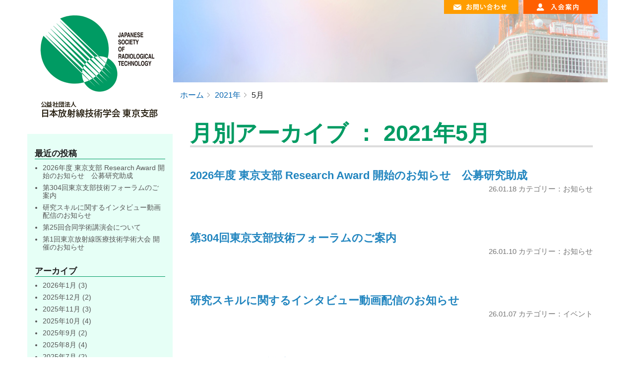

--- FILE ---
content_type: text/html; charset=UTF-8
request_url: https://jsrt.tokyo/archives/date/2021/05?cat=-10
body_size: 22973
content:
<!DOCTYPE html PUBLIC "-//W3C//DTD XHTML 1.0 Transitional//EN" "http://www.w3.org/TR/xhtml1/DTD/xhtml1-transitional.dtd">
<html xmlns="http://www.w3.org/1999/xhtml" dir="ltr" lang="ja" prefix="og: https://ogp.me/ns#">
<head>
<meta http-equiv="Content-Type" content="text/html; charset=UTF-8" />
<meta http-equiv="X-UA-Compatible" content="IE=edge">
<meta name="viewport" content="width=320">

<link href="/" rel="index" />
<link href="https://jsrt.tokyo/wp/wp-content/themes/jsrt/css/bootstrap.css" rel="stylesheet">
<link href="https://jsrt.tokyo/wp/wp-content/themes/jsrt/css/import.css" rel="stylesheet" type="text/css" media="all" />
<script src="https://jsrt.tokyo/wp/wp-content/themes/jsrt/js/open.js"></script>





	<style>img:is([sizes="auto" i], [sizes^="auto," i]) { contain-intrinsic-size: 3000px 1500px }</style>
	
		<!-- All in One SEO 4.8.7 - aioseo.com -->
		<title>5月, 2021 | 公益社団法人 日本放射線技術学会 東京支部</title>
	<meta name="robots" content="noindex, max-image-preview:large" />
	<link rel="canonical" href="https://jsrt.tokyo/archives/date/2021/05" />
	<meta name="generator" content="All in One SEO (AIOSEO) 4.8.7" />
		<script type="application/ld+json" class="aioseo-schema">
			{"@context":"https:\/\/schema.org","@graph":[{"@type":"BreadcrumbList","@id":"https:\/\/jsrt.tokyo\/archives\/date\/2021\/05#breadcrumblist","itemListElement":[{"@type":"ListItem","@id":"https:\/\/jsrt.tokyo#listItem","position":1,"name":"\u30db\u30fc\u30e0","item":"https:\/\/jsrt.tokyo","nextItem":{"@type":"ListItem","@id":"https:\/\/jsrt.tokyo\/archives\/date\/2021#listItem","name":2021}},{"@type":"ListItem","@id":"https:\/\/jsrt.tokyo\/archives\/date\/2021#listItem","position":2,"name":2021,"item":"https:\/\/jsrt.tokyo\/archives\/date\/2021","nextItem":{"@type":"ListItem","@id":"https:\/\/jsrt.tokyo\/archives\/date\/2021\/05#listItem","name":"05"},"previousItem":{"@type":"ListItem","@id":"https:\/\/jsrt.tokyo#listItem","name":"\u30db\u30fc\u30e0"}},{"@type":"ListItem","@id":"https:\/\/jsrt.tokyo\/archives\/date\/2021\/05#listItem","position":3,"name":"05","previousItem":{"@type":"ListItem","@id":"https:\/\/jsrt.tokyo\/archives\/date\/2021#listItem","name":2021}}]},{"@type":"CollectionPage","@id":"https:\/\/jsrt.tokyo\/archives\/date\/2021\/05#collectionpage","url":"https:\/\/jsrt.tokyo\/archives\/date\/2021\/05","name":"5\u6708, 2021 | \u516c\u76ca\u793e\u56e3\u6cd5\u4eba \u65e5\u672c\u653e\u5c04\u7dda\u6280\u8853\u5b66\u4f1a \u6771\u4eac\u652f\u90e8","inLanguage":"ja","isPartOf":{"@id":"https:\/\/jsrt.tokyo\/#website"},"breadcrumb":{"@id":"https:\/\/jsrt.tokyo\/archives\/date\/2021\/05#breadcrumblist"}},{"@type":"Organization","@id":"https:\/\/jsrt.tokyo\/#organization","name":"\u516c\u76ca\u793e\u56e3\u6cd5\u4eba \u65e5\u672c\u653e\u5c04\u7dda\u6280\u8853\u5b66\u4f1a \u6771\u4eac\u652f\u90e8","description":"\u516c\u76ca\u793e\u56e3\u6cd5\u4eba \u65e5\u672c\u653e\u5c04\u7dda\u6280\u8853\u5b66\u4f1a \u6771\u4eac\u652f\u90e8","url":"https:\/\/jsrt.tokyo\/"},{"@type":"WebSite","@id":"https:\/\/jsrt.tokyo\/#website","url":"https:\/\/jsrt.tokyo\/","name":"\u516c\u76ca\u793e\u56e3\u6cd5\u4eba \u65e5\u672c\u653e\u5c04\u7dda\u6280\u8853\u5b66\u4f1a \u6771\u4eac\u652f\u90e8","description":"\u516c\u76ca\u793e\u56e3\u6cd5\u4eba \u65e5\u672c\u653e\u5c04\u7dda\u6280\u8853\u5b66\u4f1a \u6771\u4eac\u652f\u90e8","inLanguage":"ja","publisher":{"@id":"https:\/\/jsrt.tokyo\/#organization"}}]}
		</script>
		<!-- All in One SEO -->

<meta name="dlm-version" content="5.1.3"><script type="text/javascript" id="wpp-js" src="https://jsrt.tokyo/wp/wp-content/plugins/wordpress-popular-posts/assets/js/wpp.min.js?ver=7.3.3" data-sampling="0" data-sampling-rate="100" data-api-url="https://jsrt.tokyo/wp-json/wordpress-popular-posts" data-post-id="0" data-token="7c73434c28" data-lang="0" data-debug="0"></script>
<script type="text/javascript">
/* <![CDATA[ */
window._wpemojiSettings = {"baseUrl":"https:\/\/s.w.org\/images\/core\/emoji\/16.0.1\/72x72\/","ext":".png","svgUrl":"https:\/\/s.w.org\/images\/core\/emoji\/16.0.1\/svg\/","svgExt":".svg","source":{"concatemoji":"https:\/\/jsrt.tokyo\/wp\/wp-includes\/js\/wp-emoji-release.min.js?ver=e8a09b39d5e42d790e89cd070026e8bb"}};
/*! This file is auto-generated */
!function(s,n){var o,i,e;function c(e){try{var t={supportTests:e,timestamp:(new Date).valueOf()};sessionStorage.setItem(o,JSON.stringify(t))}catch(e){}}function p(e,t,n){e.clearRect(0,0,e.canvas.width,e.canvas.height),e.fillText(t,0,0);var t=new Uint32Array(e.getImageData(0,0,e.canvas.width,e.canvas.height).data),a=(e.clearRect(0,0,e.canvas.width,e.canvas.height),e.fillText(n,0,0),new Uint32Array(e.getImageData(0,0,e.canvas.width,e.canvas.height).data));return t.every(function(e,t){return e===a[t]})}function u(e,t){e.clearRect(0,0,e.canvas.width,e.canvas.height),e.fillText(t,0,0);for(var n=e.getImageData(16,16,1,1),a=0;a<n.data.length;a++)if(0!==n.data[a])return!1;return!0}function f(e,t,n,a){switch(t){case"flag":return n(e,"\ud83c\udff3\ufe0f\u200d\u26a7\ufe0f","\ud83c\udff3\ufe0f\u200b\u26a7\ufe0f")?!1:!n(e,"\ud83c\udde8\ud83c\uddf6","\ud83c\udde8\u200b\ud83c\uddf6")&&!n(e,"\ud83c\udff4\udb40\udc67\udb40\udc62\udb40\udc65\udb40\udc6e\udb40\udc67\udb40\udc7f","\ud83c\udff4\u200b\udb40\udc67\u200b\udb40\udc62\u200b\udb40\udc65\u200b\udb40\udc6e\u200b\udb40\udc67\u200b\udb40\udc7f");case"emoji":return!a(e,"\ud83e\udedf")}return!1}function g(e,t,n,a){var r="undefined"!=typeof WorkerGlobalScope&&self instanceof WorkerGlobalScope?new OffscreenCanvas(300,150):s.createElement("canvas"),o=r.getContext("2d",{willReadFrequently:!0}),i=(o.textBaseline="top",o.font="600 32px Arial",{});return e.forEach(function(e){i[e]=t(o,e,n,a)}),i}function t(e){var t=s.createElement("script");t.src=e,t.defer=!0,s.head.appendChild(t)}"undefined"!=typeof Promise&&(o="wpEmojiSettingsSupports",i=["flag","emoji"],n.supports={everything:!0,everythingExceptFlag:!0},e=new Promise(function(e){s.addEventListener("DOMContentLoaded",e,{once:!0})}),new Promise(function(t){var n=function(){try{var e=JSON.parse(sessionStorage.getItem(o));if("object"==typeof e&&"number"==typeof e.timestamp&&(new Date).valueOf()<e.timestamp+604800&&"object"==typeof e.supportTests)return e.supportTests}catch(e){}return null}();if(!n){if("undefined"!=typeof Worker&&"undefined"!=typeof OffscreenCanvas&&"undefined"!=typeof URL&&URL.createObjectURL&&"undefined"!=typeof Blob)try{var e="postMessage("+g.toString()+"("+[JSON.stringify(i),f.toString(),p.toString(),u.toString()].join(",")+"));",a=new Blob([e],{type:"text/javascript"}),r=new Worker(URL.createObjectURL(a),{name:"wpTestEmojiSupports"});return void(r.onmessage=function(e){c(n=e.data),r.terminate(),t(n)})}catch(e){}c(n=g(i,f,p,u))}t(n)}).then(function(e){for(var t in e)n.supports[t]=e[t],n.supports.everything=n.supports.everything&&n.supports[t],"flag"!==t&&(n.supports.everythingExceptFlag=n.supports.everythingExceptFlag&&n.supports[t]);n.supports.everythingExceptFlag=n.supports.everythingExceptFlag&&!n.supports.flag,n.DOMReady=!1,n.readyCallback=function(){n.DOMReady=!0}}).then(function(){return e}).then(function(){var e;n.supports.everything||(n.readyCallback(),(e=n.source||{}).concatemoji?t(e.concatemoji):e.wpemoji&&e.twemoji&&(t(e.twemoji),t(e.wpemoji)))}))}((window,document),window._wpemojiSettings);
/* ]]> */
</script>
<style id='wp-emoji-styles-inline-css' type='text/css'>

	img.wp-smiley, img.emoji {
		display: inline !important;
		border: none !important;
		box-shadow: none !important;
		height: 1em !important;
		width: 1em !important;
		margin: 0 0.07em !important;
		vertical-align: -0.1em !important;
		background: none !important;
		padding: 0 !important;
	}
</style>
<link rel='stylesheet' id='wp-block-library-css' href='https://jsrt.tokyo/wp/wp-includes/css/dist/block-library/style.min.css?ver=e8a09b39d5e42d790e89cd070026e8bb' type='text/css' media='all' />
<style id='classic-theme-styles-inline-css' type='text/css'>
/*! This file is auto-generated */
.wp-block-button__link{color:#fff;background-color:#32373c;border-radius:9999px;box-shadow:none;text-decoration:none;padding:calc(.667em + 2px) calc(1.333em + 2px);font-size:1.125em}.wp-block-file__button{background:#32373c;color:#fff;text-decoration:none}
</style>
<style id='global-styles-inline-css' type='text/css'>
:root{--wp--preset--aspect-ratio--square: 1;--wp--preset--aspect-ratio--4-3: 4/3;--wp--preset--aspect-ratio--3-4: 3/4;--wp--preset--aspect-ratio--3-2: 3/2;--wp--preset--aspect-ratio--2-3: 2/3;--wp--preset--aspect-ratio--16-9: 16/9;--wp--preset--aspect-ratio--9-16: 9/16;--wp--preset--color--black: #000000;--wp--preset--color--cyan-bluish-gray: #abb8c3;--wp--preset--color--white: #ffffff;--wp--preset--color--pale-pink: #f78da7;--wp--preset--color--vivid-red: #cf2e2e;--wp--preset--color--luminous-vivid-orange: #ff6900;--wp--preset--color--luminous-vivid-amber: #fcb900;--wp--preset--color--light-green-cyan: #7bdcb5;--wp--preset--color--vivid-green-cyan: #00d084;--wp--preset--color--pale-cyan-blue: #8ed1fc;--wp--preset--color--vivid-cyan-blue: #0693e3;--wp--preset--color--vivid-purple: #9b51e0;--wp--preset--gradient--vivid-cyan-blue-to-vivid-purple: linear-gradient(135deg,rgba(6,147,227,1) 0%,rgb(155,81,224) 100%);--wp--preset--gradient--light-green-cyan-to-vivid-green-cyan: linear-gradient(135deg,rgb(122,220,180) 0%,rgb(0,208,130) 100%);--wp--preset--gradient--luminous-vivid-amber-to-luminous-vivid-orange: linear-gradient(135deg,rgba(252,185,0,1) 0%,rgba(255,105,0,1) 100%);--wp--preset--gradient--luminous-vivid-orange-to-vivid-red: linear-gradient(135deg,rgba(255,105,0,1) 0%,rgb(207,46,46) 100%);--wp--preset--gradient--very-light-gray-to-cyan-bluish-gray: linear-gradient(135deg,rgb(238,238,238) 0%,rgb(169,184,195) 100%);--wp--preset--gradient--cool-to-warm-spectrum: linear-gradient(135deg,rgb(74,234,220) 0%,rgb(151,120,209) 20%,rgb(207,42,186) 40%,rgb(238,44,130) 60%,rgb(251,105,98) 80%,rgb(254,248,76) 100%);--wp--preset--gradient--blush-light-purple: linear-gradient(135deg,rgb(255,206,236) 0%,rgb(152,150,240) 100%);--wp--preset--gradient--blush-bordeaux: linear-gradient(135deg,rgb(254,205,165) 0%,rgb(254,45,45) 50%,rgb(107,0,62) 100%);--wp--preset--gradient--luminous-dusk: linear-gradient(135deg,rgb(255,203,112) 0%,rgb(199,81,192) 50%,rgb(65,88,208) 100%);--wp--preset--gradient--pale-ocean: linear-gradient(135deg,rgb(255,245,203) 0%,rgb(182,227,212) 50%,rgb(51,167,181) 100%);--wp--preset--gradient--electric-grass: linear-gradient(135deg,rgb(202,248,128) 0%,rgb(113,206,126) 100%);--wp--preset--gradient--midnight: linear-gradient(135deg,rgb(2,3,129) 0%,rgb(40,116,252) 100%);--wp--preset--font-size--small: 13px;--wp--preset--font-size--medium: 20px;--wp--preset--font-size--large: 36px;--wp--preset--font-size--x-large: 42px;--wp--preset--spacing--20: 0.44rem;--wp--preset--spacing--30: 0.67rem;--wp--preset--spacing--40: 1rem;--wp--preset--spacing--50: 1.5rem;--wp--preset--spacing--60: 2.25rem;--wp--preset--spacing--70: 3.38rem;--wp--preset--spacing--80: 5.06rem;--wp--preset--shadow--natural: 6px 6px 9px rgba(0, 0, 0, 0.2);--wp--preset--shadow--deep: 12px 12px 50px rgba(0, 0, 0, 0.4);--wp--preset--shadow--sharp: 6px 6px 0px rgba(0, 0, 0, 0.2);--wp--preset--shadow--outlined: 6px 6px 0px -3px rgba(255, 255, 255, 1), 6px 6px rgba(0, 0, 0, 1);--wp--preset--shadow--crisp: 6px 6px 0px rgba(0, 0, 0, 1);}:where(.is-layout-flex){gap: 0.5em;}:where(.is-layout-grid){gap: 0.5em;}body .is-layout-flex{display: flex;}.is-layout-flex{flex-wrap: wrap;align-items: center;}.is-layout-flex > :is(*, div){margin: 0;}body .is-layout-grid{display: grid;}.is-layout-grid > :is(*, div){margin: 0;}:where(.wp-block-columns.is-layout-flex){gap: 2em;}:where(.wp-block-columns.is-layout-grid){gap: 2em;}:where(.wp-block-post-template.is-layout-flex){gap: 1.25em;}:where(.wp-block-post-template.is-layout-grid){gap: 1.25em;}.has-black-color{color: var(--wp--preset--color--black) !important;}.has-cyan-bluish-gray-color{color: var(--wp--preset--color--cyan-bluish-gray) !important;}.has-white-color{color: var(--wp--preset--color--white) !important;}.has-pale-pink-color{color: var(--wp--preset--color--pale-pink) !important;}.has-vivid-red-color{color: var(--wp--preset--color--vivid-red) !important;}.has-luminous-vivid-orange-color{color: var(--wp--preset--color--luminous-vivid-orange) !important;}.has-luminous-vivid-amber-color{color: var(--wp--preset--color--luminous-vivid-amber) !important;}.has-light-green-cyan-color{color: var(--wp--preset--color--light-green-cyan) !important;}.has-vivid-green-cyan-color{color: var(--wp--preset--color--vivid-green-cyan) !important;}.has-pale-cyan-blue-color{color: var(--wp--preset--color--pale-cyan-blue) !important;}.has-vivid-cyan-blue-color{color: var(--wp--preset--color--vivid-cyan-blue) !important;}.has-vivid-purple-color{color: var(--wp--preset--color--vivid-purple) !important;}.has-black-background-color{background-color: var(--wp--preset--color--black) !important;}.has-cyan-bluish-gray-background-color{background-color: var(--wp--preset--color--cyan-bluish-gray) !important;}.has-white-background-color{background-color: var(--wp--preset--color--white) !important;}.has-pale-pink-background-color{background-color: var(--wp--preset--color--pale-pink) !important;}.has-vivid-red-background-color{background-color: var(--wp--preset--color--vivid-red) !important;}.has-luminous-vivid-orange-background-color{background-color: var(--wp--preset--color--luminous-vivid-orange) !important;}.has-luminous-vivid-amber-background-color{background-color: var(--wp--preset--color--luminous-vivid-amber) !important;}.has-light-green-cyan-background-color{background-color: var(--wp--preset--color--light-green-cyan) !important;}.has-vivid-green-cyan-background-color{background-color: var(--wp--preset--color--vivid-green-cyan) !important;}.has-pale-cyan-blue-background-color{background-color: var(--wp--preset--color--pale-cyan-blue) !important;}.has-vivid-cyan-blue-background-color{background-color: var(--wp--preset--color--vivid-cyan-blue) !important;}.has-vivid-purple-background-color{background-color: var(--wp--preset--color--vivid-purple) !important;}.has-black-border-color{border-color: var(--wp--preset--color--black) !important;}.has-cyan-bluish-gray-border-color{border-color: var(--wp--preset--color--cyan-bluish-gray) !important;}.has-white-border-color{border-color: var(--wp--preset--color--white) !important;}.has-pale-pink-border-color{border-color: var(--wp--preset--color--pale-pink) !important;}.has-vivid-red-border-color{border-color: var(--wp--preset--color--vivid-red) !important;}.has-luminous-vivid-orange-border-color{border-color: var(--wp--preset--color--luminous-vivid-orange) !important;}.has-luminous-vivid-amber-border-color{border-color: var(--wp--preset--color--luminous-vivid-amber) !important;}.has-light-green-cyan-border-color{border-color: var(--wp--preset--color--light-green-cyan) !important;}.has-vivid-green-cyan-border-color{border-color: var(--wp--preset--color--vivid-green-cyan) !important;}.has-pale-cyan-blue-border-color{border-color: var(--wp--preset--color--pale-cyan-blue) !important;}.has-vivid-cyan-blue-border-color{border-color: var(--wp--preset--color--vivid-cyan-blue) !important;}.has-vivid-purple-border-color{border-color: var(--wp--preset--color--vivid-purple) !important;}.has-vivid-cyan-blue-to-vivid-purple-gradient-background{background: var(--wp--preset--gradient--vivid-cyan-blue-to-vivid-purple) !important;}.has-light-green-cyan-to-vivid-green-cyan-gradient-background{background: var(--wp--preset--gradient--light-green-cyan-to-vivid-green-cyan) !important;}.has-luminous-vivid-amber-to-luminous-vivid-orange-gradient-background{background: var(--wp--preset--gradient--luminous-vivid-amber-to-luminous-vivid-orange) !important;}.has-luminous-vivid-orange-to-vivid-red-gradient-background{background: var(--wp--preset--gradient--luminous-vivid-orange-to-vivid-red) !important;}.has-very-light-gray-to-cyan-bluish-gray-gradient-background{background: var(--wp--preset--gradient--very-light-gray-to-cyan-bluish-gray) !important;}.has-cool-to-warm-spectrum-gradient-background{background: var(--wp--preset--gradient--cool-to-warm-spectrum) !important;}.has-blush-light-purple-gradient-background{background: var(--wp--preset--gradient--blush-light-purple) !important;}.has-blush-bordeaux-gradient-background{background: var(--wp--preset--gradient--blush-bordeaux) !important;}.has-luminous-dusk-gradient-background{background: var(--wp--preset--gradient--luminous-dusk) !important;}.has-pale-ocean-gradient-background{background: var(--wp--preset--gradient--pale-ocean) !important;}.has-electric-grass-gradient-background{background: var(--wp--preset--gradient--electric-grass) !important;}.has-midnight-gradient-background{background: var(--wp--preset--gradient--midnight) !important;}.has-small-font-size{font-size: var(--wp--preset--font-size--small) !important;}.has-medium-font-size{font-size: var(--wp--preset--font-size--medium) !important;}.has-large-font-size{font-size: var(--wp--preset--font-size--large) !important;}.has-x-large-font-size{font-size: var(--wp--preset--font-size--x-large) !important;}
:where(.wp-block-post-template.is-layout-flex){gap: 1.25em;}:where(.wp-block-post-template.is-layout-grid){gap: 1.25em;}
:where(.wp-block-columns.is-layout-flex){gap: 2em;}:where(.wp-block-columns.is-layout-grid){gap: 2em;}
:root :where(.wp-block-pullquote){font-size: 1.5em;line-height: 1.6;}
</style>
<link rel='stylesheet' id='contact-form-7-css' href='https://jsrt.tokyo/wp/wp-content/plugins/contact-form-7/includes/css/styles.css?ver=6.1.1' type='text/css' media='all' />
<link rel='stylesheet' id='wordpress-popular-posts-css-css' href='https://jsrt.tokyo/wp/wp-content/plugins/wordpress-popular-posts/assets/css/wpp.css?ver=7.3.3' type='text/css' media='all' />
<link rel='stylesheet' id='UserAccessManagerLoginForm-css' href='https://jsrt.tokyo/wp/wp-content/plugins/user-access-manager/assets/css/uamLoginForm.css?ver=2.2.25' type='text/css' media='screen' />
<script type="text/javascript" src="https://jsrt.tokyo/wp/wp-includes/js/jquery/jquery.min.js?ver=3.7.1" id="jquery-core-js"></script>
<script type="text/javascript" src="https://jsrt.tokyo/wp/wp-includes/js/jquery/jquery-migrate.min.js?ver=3.4.1" id="jquery-migrate-js"></script>
<link rel="https://api.w.org/" href="https://jsrt.tokyo/wp-json/" /><link rel="EditURI" type="application/rsd+xml" title="RSD" href="https://jsrt.tokyo/wp/xmlrpc.php?rsd" />
            <style id="wpp-loading-animation-styles">@-webkit-keyframes bgslide{from{background-position-x:0}to{background-position-x:-200%}}@keyframes bgslide{from{background-position-x:0}to{background-position-x:-200%}}.wpp-widget-block-placeholder,.wpp-shortcode-placeholder{margin:0 auto;width:60px;height:3px;background:#dd3737;background:linear-gradient(90deg,#dd3737 0%,#571313 10%,#dd3737 100%);background-size:200% auto;border-radius:3px;-webkit-animation:bgslide 1s infinite linear;animation:bgslide 1s infinite linear}</style>
            </head>
<body data-rsssl=1>
<a name="top" id="top"></a>
<div class="wrapper">
  <!-- HEADER -->
  <div id="header" class="container visible-xs">
    <div class="row clearfix">
      <div class="col-xs-12">
        <button type="button" class="navbar-toggle" data-toggle="collapse" data-target=".navbar-sp"> <span class="icon-bar"></span> <span class="icon-bar"></span> <span class="icon-bar"></span> </button>
        <a href="https://jsrt.tokyo/"><img class="logo" src="https://jsrt.tokyo/wp/wp-content/themes/jsrt/images/share/sp_logo.gif" /></a></div>
    </div>
    <!-- /.row -->
  </div>
  <!-- /#header -->
  <nav id="navsp" class="collapse navbar-collapse navbar-sp" role="navigation">
    <ul class="nav navbar-nav">
      <li><a href="https://jsrt.tokyo/">ホーム</a></li>
         <li ><a href="https://jsrt.tokyo/outline.html">支部概要</a></li>
          <ul class="navber-Inner">
            <li><a href="https://jsrt.tokyo/branch-managers-report.html">支部長 報告</a></li>
            <li><a href="https://jsrt.tokyo/study-group.html">各研究班</a></li>
            <li><a href="https://jsrt.tokyo/how-to-join.html">入会案内</a></li>
            <li><a href="https://jsrt.tokyo/office.html">連絡事務所</a></li>
          </ul>
          <li><a href="https://jsrt.tokyo/events.html">開催案内</a></li>
          <ul class="navber-Inner">
        <li><a href="https://jsrt.tokyo/archives/category/gakujutu">学術大会</a></li>
        <li><a href="https://jsrt.tokyo/archives/category/forum">フォーラム</a></li>
        <li><a href="https://jsrt.tokyo/archives/category/seminar">セミナー</a></li>
        <li><a href="https://jsrt.tokyo/archives/category/other-org">他団体イベント</a></li>
        <li><a href="https://jsrt.tokyo/archives/category/applying-events">現在申し込み中イベント</a></li> 
        <li><a href="https://jsrt.tokyo/calendar.html">イベントカレンダー</a></li>
          </ul>
      <li><a href="https://jsrt.tokyo/archives/category/abstract">後抄録</a></li>
      <li><a href="https://jsrt.tokyo/archives/category/document">公開資料</a></li>
      <li><a href="https://jsrt.tokyo/paper-submission-guidelines.html">論文投稿規程</a></li>
      <li ><a href="https://jsrt.tokyo/grant-01.html">助成活動</a></li>
          <ul class="navber-Inner">
            <li><a href="https://jsrt.tokyo/grant-01.html">公募研究助成</a></li>
            <li><a href="https://jsrt.tokyo/grant-02.html">国際化助成</a></li>
          </ul>
      <li><a href="https://jsrt.tokyo/academic-committee-materials.html">学術委員会資料</a></li>
      <li><a href="https://jsrt.tokyo/members-only.html">支部会員専用</a></li>
      <li><a href="https://www.jsrt.or.jp/data/" target="_blank">日本放射線技術学会（本部）</a></li>
      <li class="btnContact"><a href="https://jsrt.tokyo/contactus.html">お問い合わせ</a></li>
      <li class="btnJoin"><a href="https://jsrt.tokyo/how-to-join.html">入会案内</a></li>
    </ul>
  </nav>
  <!-- CONTAINER -->
  <div class="container" id="mainContainer">
    <div class="row row-eq-height">
      <!-- SIDE COLUMN -->
      <div class="col-sm-3 hidden-xs" id="sideColumn">
        <div id="logo">
          <h1><a href="https://jsrt.tokyo/"><img src="https://jsrt.tokyo/wp/wp-content/themes/jsrt/images/share/logo.gif" alt= "公益社団法人 日本放射線技術学会　東京支部" width="240" height="210" class="img-responsive centered"/></a></h1>
        </div>
		       <h2 class="blogMenuTitle">最近の投稿</h2>
		        <ul class="blogMenuList">
				<li><a href='https://jsrt.tokyo/archives/7015'>2026年度 東京支部 Research Award 開始のお知らせ　公募研究助成</a></li>
	<li><a href='https://jsrt.tokyo/archives/6998'>第304回東京支部技術フォーラムのご案内</a></li>
	<li><a href='https://jsrt.tokyo/archives/6993'>研究スキルに関するインタビュー動画配信のお知らせ</a></li>
	<li><a href='https://jsrt.tokyo/archives/6986'>第25回合同学術講演会について</a></li>
	<li><a href='https://jsrt.tokyo/archives/6976'>第1回東京放射線医療技術学術大会 開催のお知らせ</a></li>
		        </ul>
		        <h2 class="blogMenuTitle">アーカイブ</h2>
		        <ul class="blogMenuList">
					<li><a href='https://jsrt.tokyo/archives/date/2026/01?cat=-10'>2026年1月</a>&nbsp;(3)</li>
	<li><a href='https://jsrt.tokyo/archives/date/2025/12?cat=-10'>2025年12月</a>&nbsp;(2)</li>
	<li><a href='https://jsrt.tokyo/archives/date/2025/11?cat=-10'>2025年11月</a>&nbsp;(3)</li>
	<li><a href='https://jsrt.tokyo/archives/date/2025/10?cat=-10'>2025年10月</a>&nbsp;(4)</li>
	<li><a href='https://jsrt.tokyo/archives/date/2025/09?cat=-10'>2025年9月</a>&nbsp;(2)</li>
	<li><a href='https://jsrt.tokyo/archives/date/2025/08?cat=-10'>2025年8月</a>&nbsp;(4)</li>
	<li><a href='https://jsrt.tokyo/archives/date/2025/07?cat=-10'>2025年7月</a>&nbsp;(2)</li>
	<li><a href='https://jsrt.tokyo/archives/date/2025/06?cat=-10'>2025年6月</a>&nbsp;(1)</li>
	<li><a href='https://jsrt.tokyo/archives/date/2025/05?cat=-10'>2025年5月</a>&nbsp;(4)</li>
	<li><a href='https://jsrt.tokyo/archives/date/2025/04?cat=-10'>2025年4月</a>&nbsp;(1)</li>
	<li><a href='https://jsrt.tokyo/archives/date/2025/02?cat=-10'>2025年2月</a>&nbsp;(3)</li>
	<li><a href='https://jsrt.tokyo/archives/date/2024/12?cat=-10'>2024年12月</a>&nbsp;(4)</li>
	<li><a href='https://jsrt.tokyo/archives/date/2024/10?cat=-10'>2024年10月</a>&nbsp;(6)</li>
	<li><a href='https://jsrt.tokyo/archives/date/2024/09?cat=-10'>2024年9月</a>&nbsp;(2)</li>
	<li><a href='https://jsrt.tokyo/archives/date/2024/08?cat=-10'>2024年8月</a>&nbsp;(6)</li>
	<li><a href='https://jsrt.tokyo/archives/date/2024/07?cat=-10'>2024年7月</a>&nbsp;(1)</li>
	<li><a href='https://jsrt.tokyo/archives/date/2024/05?cat=-10'>2024年5月</a>&nbsp;(2)</li>
	<li><a href='https://jsrt.tokyo/archives/date/2024/04?cat=-10'>2024年4月</a>&nbsp;(3)</li>
	<li><a href='https://jsrt.tokyo/archives/date/2024/03?cat=-10'>2024年3月</a>&nbsp;(1)</li>
	<li><a href='https://jsrt.tokyo/archives/date/2024/01?cat=-10'>2024年1月</a>&nbsp;(2)</li>
	<li><a href='https://jsrt.tokyo/archives/date/2023/12?cat=-10'>2023年12月</a>&nbsp;(4)</li>
	<li><a href='https://jsrt.tokyo/archives/date/2023/11?cat=-10'>2023年11月</a>&nbsp;(7)</li>
	<li><a href='https://jsrt.tokyo/archives/date/2023/10?cat=-10'>2023年10月</a>&nbsp;(6)</li>
	<li><a href='https://jsrt.tokyo/archives/date/2023/09?cat=-10'>2023年9月</a>&nbsp;(1)</li>
	<li><a href='https://jsrt.tokyo/archives/date/2023/08?cat=-10'>2023年8月</a>&nbsp;(8)</li>
	<li><a href='https://jsrt.tokyo/archives/date/2023/07?cat=-10'>2023年7月</a>&nbsp;(1)</li>
	<li><a href='https://jsrt.tokyo/archives/date/2023/06?cat=-10'>2023年6月</a>&nbsp;(6)</li>
	<li><a href='https://jsrt.tokyo/archives/date/2023/05?cat=-10'>2023年5月</a>&nbsp;(5)</li>
	<li><a href='https://jsrt.tokyo/archives/date/2023/03?cat=-10'>2023年3月</a>&nbsp;(1)</li>
	<li><a href='https://jsrt.tokyo/archives/date/2023/02?cat=-10'>2023年2月</a>&nbsp;(1)</li>
	<li><a href='https://jsrt.tokyo/archives/date/2023/01?cat=-10'>2023年1月</a>&nbsp;(2)</li>
	<li><a href='https://jsrt.tokyo/archives/date/2022/12?cat=-10'>2022年12月</a>&nbsp;(9)</li>
	<li><a href='https://jsrt.tokyo/archives/date/2022/11?cat=-10'>2022年11月</a>&nbsp;(5)</li>
	<li><a href='https://jsrt.tokyo/archives/date/2022/10?cat=-10'>2022年10月</a>&nbsp;(4)</li>
	<li><a href='https://jsrt.tokyo/archives/date/2022/09?cat=-10'>2022年9月</a>&nbsp;(4)</li>
	<li><a href='https://jsrt.tokyo/archives/date/2022/08?cat=-10'>2022年8月</a>&nbsp;(1)</li>
	<li><a href='https://jsrt.tokyo/archives/date/2022/07?cat=-10'>2022年7月</a>&nbsp;(3)</li>
	<li><a href='https://jsrt.tokyo/archives/date/2022/06?cat=-10'>2022年6月</a>&nbsp;(2)</li>
	<li><a href='https://jsrt.tokyo/archives/date/2022/05?cat=-10'>2022年5月</a>&nbsp;(4)</li>
	<li><a href='https://jsrt.tokyo/archives/date/2022/03?cat=-10'>2022年3月</a>&nbsp;(1)</li>
	<li><a href='https://jsrt.tokyo/archives/date/2022/01?cat=-10'>2022年1月</a>&nbsp;(6)</li>
	<li><a href='https://jsrt.tokyo/archives/date/2021/12?cat=-10'>2021年12月</a>&nbsp;(7)</li>
	<li><a href='https://jsrt.tokyo/archives/date/2021/11?cat=-10'>2021年11月</a>&nbsp;(4)</li>
	<li><a href='https://jsrt.tokyo/archives/date/2021/10?cat=-10'>2021年10月</a>&nbsp;(3)</li>
	<li><a href='https://jsrt.tokyo/archives/date/2021/09?cat=-10'>2021年9月</a>&nbsp;(6)</li>
	<li><a href='https://jsrt.tokyo/archives/date/2021/08?cat=-10'>2021年8月</a>&nbsp;(3)</li>
	<li><a href='https://jsrt.tokyo/archives/date/2021/06?cat=-10'>2021年6月</a>&nbsp;(4)</li>
	<li><a href='https://jsrt.tokyo/archives/date/2021/05?cat=-10' aria-current="page">2021年5月</a>&nbsp;(1)</li>
	<li><a href='https://jsrt.tokyo/archives/date/2021/04?cat=-10'>2021年4月</a>&nbsp;(1)</li>
	<li><a href='https://jsrt.tokyo/archives/date/2021/02?cat=-10'>2021年2月</a>&nbsp;(1)</li>
	<li><a href='https://jsrt.tokyo/archives/date/2021/01?cat=-10'>2021年1月</a>&nbsp;(3)</li>
	<li><a href='https://jsrt.tokyo/archives/date/2020/11?cat=-10'>2020年11月</a>&nbsp;(2)</li>
	<li><a href='https://jsrt.tokyo/archives/date/2020/10?cat=-10'>2020年10月</a>&nbsp;(2)</li>
	<li><a href='https://jsrt.tokyo/archives/date/2020/08?cat=-10'>2020年8月</a>&nbsp;(1)</li>
	<li><a href='https://jsrt.tokyo/archives/date/2020/06?cat=-10'>2020年6月</a>&nbsp;(3)</li>
	<li><a href='https://jsrt.tokyo/archives/date/2020/01?cat=-10'>2020年1月</a>&nbsp;(3)</li>
	<li><a href='https://jsrt.tokyo/archives/date/2019/12?cat=-10'>2019年12月</a>&nbsp;(2)</li>
	<li><a href='https://jsrt.tokyo/archives/date/2019/11?cat=-10'>2019年11月</a>&nbsp;(2)</li>
	<li><a href='https://jsrt.tokyo/archives/date/2019/10?cat=-10'>2019年10月</a>&nbsp;(3)</li>
	<li><a href='https://jsrt.tokyo/archives/date/2019/09?cat=-10'>2019年9月</a>&nbsp;(6)</li>
	<li><a href='https://jsrt.tokyo/archives/date/2019/08?cat=-10'>2019年8月</a>&nbsp;(2)</li>
	<li><a href='https://jsrt.tokyo/archives/date/2019/07?cat=-10'>2019年7月</a>&nbsp;(3)</li>
	<li><a href='https://jsrt.tokyo/archives/date/2019/06?cat=-10'>2019年6月</a>&nbsp;(3)</li>
	<li><a href='https://jsrt.tokyo/archives/date/2019/05?cat=-10'>2019年5月</a>&nbsp;(9)</li>
	<li><a href='https://jsrt.tokyo/archives/date/2019/04?cat=-10'>2019年4月</a>&nbsp;(5)</li>
	<li><a href='https://jsrt.tokyo/archives/date/2019/03?cat=-10'>2019年3月</a>&nbsp;(2)</li>
	<li><a href='https://jsrt.tokyo/archives/date/2019/02?cat=-10'>2019年2月</a>&nbsp;(1)</li>
	<li><a href='https://jsrt.tokyo/archives/date/2019/01?cat=-10'>2019年1月</a>&nbsp;(4)</li>
	<li><a href='https://jsrt.tokyo/archives/date/2018/12?cat=-10'>2018年12月</a>&nbsp;(3)</li>
	<li><a href='https://jsrt.tokyo/archives/date/2018/11?cat=-10'>2018年11月</a>&nbsp;(3)</li>
	<li><a href='https://jsrt.tokyo/archives/date/2018/10?cat=-10'>2018年10月</a>&nbsp;(5)</li>
	<li><a href='https://jsrt.tokyo/archives/date/2018/09?cat=-10'>2018年9月</a>&nbsp;(9)</li>
	<li><a href='https://jsrt.tokyo/archives/date/2018/08?cat=-10'>2018年8月</a>&nbsp;(2)</li>
	<li><a href='https://jsrt.tokyo/archives/date/2018/07?cat=-10'>2018年7月</a>&nbsp;(8)</li>
	<li><a href='https://jsrt.tokyo/archives/date/2018/06?cat=-10'>2018年6月</a>&nbsp;(2)</li>
	<li><a href='https://jsrt.tokyo/archives/date/2018/05?cat=-10'>2018年5月</a>&nbsp;(10)</li>
	<li><a href='https://jsrt.tokyo/archives/date/2018/04?cat=-10'>2018年4月</a>&nbsp;(6)</li>
	<li><a href='https://jsrt.tokyo/archives/date/2018/03?cat=-10'>2018年3月</a>&nbsp;(3)</li>
	<li><a href='https://jsrt.tokyo/archives/date/2018/02?cat=-10'>2018年2月</a>&nbsp;(2)</li>
	<li><a href='https://jsrt.tokyo/archives/date/2018/01?cat=-10'>2018年1月</a>&nbsp;(5)</li>
	<li><a href='https://jsrt.tokyo/archives/date/2017/12?cat=-10'>2017年12月</a>&nbsp;(6)</li>
	<li><a href='https://jsrt.tokyo/archives/date/2017/11?cat=-10'>2017年11月</a>&nbsp;(3)</li>
	<li><a href='https://jsrt.tokyo/archives/date/2017/10?cat=-10'>2017年10月</a>&nbsp;(7)</li>
	<li><a href='https://jsrt.tokyo/archives/date/2017/09?cat=-10'>2017年9月</a>&nbsp;(3)</li>
	<li><a href='https://jsrt.tokyo/archives/date/2017/08?cat=-10'>2017年8月</a>&nbsp;(11)</li>
	<li><a href='https://jsrt.tokyo/archives/date/2017/07?cat=-10'>2017年7月</a>&nbsp;(1)</li>
	<li><a href='https://jsrt.tokyo/archives/date/2017/05?cat=-10'>2017年5月</a>&nbsp;(2)</li>
	<li><a href='https://jsrt.tokyo/archives/date/2017/04?cat=-10'>2017年4月</a>&nbsp;(2)</li>
	<li><a href='https://jsrt.tokyo/archives/date/2017/02?cat=-10'>2017年2月</a>&nbsp;(2)</li>
	<li><a href='https://jsrt.tokyo/archives/date/2016/01?cat=-10'>2016年1月</a>&nbsp;(2)</li>
	<li><a href='https://jsrt.tokyo/archives/date/2015/07?cat=-10'>2015年7月</a>&nbsp;(2)</li>
	<li><a href='https://jsrt.tokyo/archives/date/2015/05?cat=-10'>2015年5月</a>&nbsp;(1)</li>
	<li><a href='https://jsrt.tokyo/archives/date/2015/04?cat=-10'>2015年4月</a>&nbsp;(2)</li>
	<li><a href='https://jsrt.tokyo/archives/date/2014/11?cat=-10'>2014年11月</a>&nbsp;(1)</li>
	<li><a href='https://jsrt.tokyo/archives/date/2014/05?cat=-10'>2014年5月</a>&nbsp;(1)</li>
	<li><a href='https://jsrt.tokyo/archives/date/2014/04?cat=-10'>2014年4月</a>&nbsp;(2)</li>
	<li><a href='https://jsrt.tokyo/archives/date/2013/05?cat=-10'>2013年5月</a>&nbsp;(1)</li>
	<li><a href='https://jsrt.tokyo/archives/date/2012/05?cat=-10'>2012年5月</a>&nbsp;(1)</li>
	<li><a href='https://jsrt.tokyo/archives/date/2011/11?cat=-10'>2011年11月</a>&nbsp;(1)</li>
	<li><a href='https://jsrt.tokyo/archives/date/2011/05?cat=-10'>2011年5月</a>&nbsp;(1)</li>
		        </ul>

        <div id="sideComInfo">
          <div>
            <p>公益社団法人 日本放射線技術学会<br />
東京支部 連絡事務所</p>
            <p>FAX：03-5804-2302<br />
              E-mail：<br />
              <a href="mailto:tokyobukai-adm@umin.ac.jp">tokyobukai-adm@umin.ac.jp</a></p>
          </div>
        </div>
        <!-- /#SIDE COLUN iNFO -->
      </div>
      <!-- /SIDE COLUMN -->

      <!-- MAIN COLUMN -->
      <div class="col-xs-12 col-sm-9" id="mainColumn">
        <div class="keyVisual">
				<img src="https://jsrt.tokyo/wp/wp-content/themes/jsrt/images/pages/keyvisual.jpg" width="918" height="174" class="img-responsive"/>
		          <ul>
            <li><a href="https://jsrt.tokyo/contactus.html"><img src="https://jsrt.tokyo/wp/wp-content/themes/jsrt/images/share/btn_contact.gif" width="150" height="28" /></a></li>
            <li><a href="https://jsrt.tokyo/how-to-join.html"><img src="https://jsrt.tokyo/wp/wp-content/themes/jsrt/images/share/btn_entry.gif" width="150" height="28" /></a></li>
          </ul>
        </div>

        <!-- TOPICS PATH -->
        <div id="topicPath">
        <ul>
		<!-- Breadcrumb NavXT 7.4.1 -->
<li class="home"><span property="itemListElement" typeof="ListItem"><a property="item" typeof="WebPage" title="Go to 公益社団法人 日本放射線技術学会 東京支部." href="https://jsrt.tokyo" class="home"><span property="name">ホーム</span></a><meta property="position" content="1"></span></li>
<li class="archive date-year"><span property="itemListElement" typeof="ListItem"><a property="item" typeof="WebPage" title="Go to the 2021年 archives." href="https://jsrt.tokyo/archives/date/2021?cat=-10" class="archive date-year"><span property="name">2021年</span></a><meta property="position" content="2"></span></li>
<li class="archive date-month current-item"><span property="itemListElement" typeof="ListItem"><span property="name">5月</span><meta property="position" content="3"></span></li>
      	
        </ul>
        </div>
        <!-- /TOPICS PATH -->

        <div class="row">
          <div class="col-xs-12">   
            <!-- ▼コンテンツここから -->

	
		<h2 class="h2pageTitle">
		月別アーカイブ ：
				2021年5月				</h2>

	

	
	<h2 class="entryTitle"><a href="https://jsrt.tokyo/archives/7015" title="2026年度 東京支部 Research Award 開始のお知らせ　公募研究助成">2026年度 東京支部 Research Award 開始のお知らせ　公募研究助成</a></h2>
	      <p class="data"><span class="entrydata">26.01.18</span> カテゴリー：お知らせ</p>
	      <div class="entry">

            
	<div style="display: none;"><p>東京支部では、放射線技術学の発展に寄与する学術研究を行う会員に対する研究支援事業である東京支部 Research Award を開始しました。この公募研究への参加を希望する会員は、是非ご応募ください。</p>
<p>過去の研究や論文化の実績、申込方法は<a href="https://jsrt.tokyo/grant-01.html">こちら</a>をご覧下さい。</p>
</div>
		  </div>
	
	<h2 class="entryTitle"><a href="https://jsrt.tokyo/archives/6998" title="第304回東京支部技術フォーラムのご案内">第304回東京支部技術フォーラムのご案内</a></h2>
	      <p class="data"><span class="entrydata">26.01.10</span> カテゴリー：お知らせ</p>
	      <div class="entry">

<p class="noindent" style="display: none;"><span style="font-size:110%;">【 開催日 】2026-01-27</span>　<span class="colorGray">【 開催終了日 】</span>2026-01-27</p>
              
	<div style="display: none;"><p><strong>第304回東京支部技術フォーラムのご案内</strong></p>
<p>近年，医療分野においてAI（人工知能）技術の進展は目覚ましく，超音波検査の分野においても各メーカーの最新装置にAI関連技術が搭載されつつあります．一方で，「実際の臨床現場でどこまで使えるのか」「検査者の役割はどのように変化していくのか」といった疑問を感じている方も多いのではないでしょうか．<br />
本技術フォーラムでは，「超音波検査におけるAI技術の活用と今後の展望」をテーマに，超音波診断装置メーカーである富士フイルム株式会社，さらに，超音波装置のAI関連技術開発に関わられている東京慈恵会医科大学 総合医科学研究センター 人工知能医学研究室の中田典生氏をお迎えしご講演いただきます．ぜひご参加ください．</p>
<p>&nbsp;</p>
<p><strong>日         時</strong> ：2026年1月27日（火） 19：00～20：35 （18：30 受付開始）</p>
<p><strong>会         場</strong> ：東京慈恵会医科大学 高木2号館 地下1階 南講堂<br />
                    〒105-8461 東京都港区西新橋3丁目25-8</p>
<p><strong>参   加   費</strong> ：会員 500円    非会員 2,000円    学生会員 無料    学生非会員 500円</p>
<p><strong>事 前 申 込</strong>：会員システム「RacNe（ラクネ）」にログインしてお申し込みください．<br />
                     <a href="https://service.jsrt.or.jp/"> https://service.jsrt.or.jp/</a><br />
                     またキャンセルされた場合はご返金ができないことをご了承ください．</p>
<p>&nbsp;</p>
<p><strong>プログラム</strong> ：テーマ「超音波検査におけるAI技術の活用と今後の展望」</p>
<p>                  1）19：00～19：35<br />
                        超音波検査を支援するAI技術への取り組みと今後の展望</p>
<p style="text-align: right;">富士フイルム（株） メディカルシステム開発センター<br />
竹本 昂生</p>
<p>                  2）19：35～20：35<br />
                         画像診断とAIについて</p>
<p style="text-align: right;">東京慈恵会医科大学 総合医科学研究センター人工知能医学研究室<br />
中田 典生</p>
<p><strong>問   合   先</strong> ：公益社団法人 日本放射線技術学会 東京支部 超音波技術研究班<br />
                     E-mail jsrt.tokyo.us@gmail.com<br />
                     悪天候などによる開催についてはHPをご確認ください．<br />
                     東京支部ホームページ <a href="https://jsrt.tokyo/">https://jsrt.tokyo/</a></p>
<p>&nbsp;</p>
<p style="text-align: right;">担当 超音波技術研究班</p>
<p>詳細は<a href="https://jsrt.tokyo/wp/wp-content/uploads/2026/01/304th-forum.pdf">こちら</a>をクリックして下さい。</p>
<p>ポスターは<a href="https://jsrt.tokyo/wp/wp-content/uploads/2026/01/304th-forum-poster.pdf">こちら</a>をクリックして下さい。</p>
<p>&nbsp;</p>
</div>
		  </div>
	
	<h2 class="entryTitle"><a href="https://jsrt.tokyo/archives/6993" title="研究スキルに関するインタビュー動画配信のお知らせ">研究スキルに関するインタビュー動画配信のお知らせ</a></h2>
	      <p class="data"><span class="entrydata">26.01.07</span> カテゴリー：イベント</p>
	      <div class="entry">

            
	<div style="display: none;"><p>◎研究スキルに関するインタビュー動画配信のお知らせ</p>
<p>
CT撮像研究班の皆さんに「<wbr />学生のうちに身につけておきたかった研究スキル」<wbr />に関するインタビューを実施しました．<wbr />豊富な研究実績のあるCT班のメンバーが、今、<wbr />必要だと感じているスキルや、情報収集の工夫など、<wbr />幅広い内容となっております．学生の方はもちろん，<wbr />若手で研究を始めてみたい方など是非御覧ください！</p>
<p>インタビュー全文掲載：<a href="https://jsrt.tokyo/academic-committee-materials.html" target="_blank" rel="noopener" data-saferedirecturl="https://www.google.com/url?q=https://jsrt.tokyo/academic-committee-materials.html&amp;source=gmail&amp;ust=1767883738298000&amp;usg=AOvVaw0SKA4C-XLHbPPZIRda4n7B">https://jsrt.tokyo/<wbr />academic-committee-materials.<wbr />html</a></p>
</div>
		  </div>
	
	<h2 class="entryTitle"><a href="https://jsrt.tokyo/archives/6986" title="第25回合同学術講演会について">第25回合同学術講演会について</a></h2>
	      <p class="data"><span class="entrydata">25.12.02</span> カテゴリー：イベント</p>
	      <div class="entry">

<p class="noindent" style="display: none;"><span style="font-size:110%;">【 開催日 】2026-01-10</span>　<span class="colorGray">【 開催終了日 】</span>2026-01-10</p>
              
	<div style="display: none;"><p><strong>第25回合同学術講演会が2026年1月10日（土）に開催されます。</strong></p>
<p><strong><span style="font-size: 12pt;">詳細は<a href="https://jsrt.tokyo/wp/wp-content/uploads/2025/12/25th-program.pdf">こちら</a>をクリックして下さい。</span></strong></p>
</div>
		  </div>
	
	<h2 class="entryTitle"><a href="https://jsrt.tokyo/archives/6976" title="第1回東京放射線医療技術学術大会 開催のお知らせ">第1回東京放射線医療技術学術大会 開催のお知らせ</a></h2>
	      <p class="data"><span class="entrydata">25.12.02</span> カテゴリー：お知らせ</p>
	      <div class="entry">

<p class="noindent" style="display: none;"><span style="font-size:110%;">【 開催日 】2026-11-07</span>　<span class="colorGray">【 開催終了日 】</span>2026-11-08</p>
              
	<div style="display: none;"><h1><span style="font-size: 14pt;">第1回東京放射線医療技術学術大会 開催のお知らせ</span></h1>
<p>会員の皆様におかれましては，ご清祥のこととお慶び申し上げます．<br />
この度，公益社団法人 日本放射線技術学会東京支部と公益社団法人 東京都診療放射線技師会は，合同で「第1回東京放射線医療技術学術大会」を下記のとおり開催いたします．皆さまの多数のご参加を心よりお待ち申し上げます．<br />
詳細は決まり次第，順次，HP・メルマガ・会誌でご案内いたします．</p>
<p>1. テーマ： 「Radiology × All Tokyo！～つながる，ひろがる，新たな価値を求めて～」</p>
<p>2. 開催期間：2026 年 11 月7日（土），8 日（日）</p>
<p>3. 会 場： 一橋大学一橋講堂<br />
　　　　　　〒101-8439<br />
　　　　　　東京都千代田区一ツ橋2-1-2 一橋大学千代田キャンパス学術総合センター内</p>
<p>4. 演題募集：一般研究発表申込開始（2026年5月下旬頃に予定）<br />
　　　　　　　申込方法：大会専用ＨＰ （2026年3月頃に公開予定）</p>
<p>5. 参加登録費：会員 5,000円，非会員 8,000円，学生会員 無料，学生非会員 1,000円を予定<br />
　　　　　　　※ どちらか一方の会員であれば，会員の参加登録費で参加可能です．</p>
<p>6. 連絡先：第1回東京放射線医療技術学術大会 実行委員会事務局<br />
　　　　　　E-mail: alltokyo@tart.jp</p>
<p><span style="font-size: 12pt;">詳細は<a href="https://jsrt.tokyo/wp/wp-content/uploads/2025/12/第1回東京放射線医療技術学術⼤会_会告（第2版）_.pdf">こちら</a>をクリックして下さい。</span></p>
<p>&nbsp;</p>
<p>&nbsp;</p>
</div>
		  </div>
	
	<h2 class="entryTitle"><a href="https://jsrt.tokyo/archives/6967" title="2025年度医療安全フォーラム on Web開催のお知らせ">2025年度医療安全フォーラム on Web開催のお知らせ</a></h2>
	      <p class="data"><span class="entrydata">25.11.27</span> カテゴリー：お知らせ</p>
	      <div class="entry">

<p class="noindent" style="display: none;"><span style="font-size:110%;">【 開催日 】2025-12-17</span>　<span class="colorGray">【 開催終了日 】</span>2025-12-17</p>
              
	<div style="display: none;"><h1><span style="font-size: 14pt;">2025年度医療安全フォーラム on Web開催のお知らせ</span></h1>
<p>2025年度医療安全フォーラム on Webを下記の予定で開催いたします．</p>
<p>医療安全委員会では，年２回の学術大会でフォーラムを開催していますが，時間の制約から十分な討論が難しい状況でした．これまで，皆様とのコミュニケーションをより深め，医療安全を多角的に考えることを目的として，ウェビナー形式での開催を企画しており，本年度はその第３回目となります．</p>
<p>今回のウェビナーフォーラムは，「医療安全に関わる情報提供」をテーマに医療安全に関する多面的な情報提供を行います．</p>
<p>RISを活用したインシデントレポート作成の実際，5SやTeamSTEPPSによる職場改善とチーム連携の促進，FMEAを通じた安全文化の部門横断的展開，さらに中心静脈デバイス使用時の造影CT検査に関する全国調査と標準化の提言について講演いただきます．<br />
医療安全に興味のある多くの皆様のご参加をお待ちしております．</p>
<p><span style="font-size: 14pt;"><strong>詳細は<a href="https://www.jsrt.or.jp/data/news/66898/">こちら</a>をクリックして下さい。</strong></span></p>
<p>&nbsp;</p>
<p>&nbsp;</p>
</div>
		  </div>
	
	<h2 class="entryTitle"><a href="https://jsrt.tokyo/archives/6955" title="第 172 回東京支部セミナーのご案内">第 172 回東京支部セミナーのご案内</a></h2>
	      <p class="data"><span class="entrydata">25.11.13</span> カテゴリー：お知らせ</p>
	      <div class="entry">

<p class="noindent" style="display: none;"><span style="font-size:110%;">【 開催日 】2025-12-27</span>　<span class="colorGray">【 開催終了日 】</span>2026-01-27</p>
              
	<div style="display: none;"><p><strong>第 172 回東京支部セミナーのご案内</strong></p>
<p>近年，放射線治療機器の進歩は著しく，多様な装置が各メーカーより提供されています.このような状況において，それらの装置を扱う上で機器の構造や特徴を知ることは安全な治療の提供に必要な知識であると共に，装置故障時のダウンタイム削減にも繋がります.そこで今回は「各種治療装置の構造を知ろう」というテーマで，各治療機メーカーには装置の構造や特徴について，そしてそのユーザーから実際の照射現場での取り組みについて，ご講演いただくことで知見を広められることと考えています.また今回はオンデマンド配信によるセミナーとさせていただきます事，どうかご了承ください.<br />
　多くの方のご参加をお待ちしています.</p>
<p>&nbsp;</p>
<p><strong>日　　　時</strong> ：2025年12月27日(土)~2026年1月27日(火)</p>
<p><strong>会　　　場</strong>：オンデマンド配信</p>
<p><strong>募 集 人 数</strong>：200 名</p>
<p><strong>参　加　費</strong> ：会員 4,000円 非会員 10,000円 学生会員 2,000円</p>
<p>&nbsp;</p>
<p><strong>プログラム</strong> ：テーマ「各種治療装置の構造を知ろう」</p>
<p>                     講義1　TrueBeamとHalcyonの特徴について 47分</p>
<p style="text-align: right;">バリアンメディカルシステムズ 広田 直利</p>
<p>                     講義2　ETHOSTherapyHyperSightの使用経験 27分</p>
<p style="text-align: right;">自治医科大学附属病院 長瀬 大輝</p>
<p>                     講義3　VersaHD と Unity の使い分け &#8211; 技術的観点より　47分</p>
<p style="text-align: right;">エレクタ 土屋 子夏</p>
<p>                     講義4　UnityによるMR画像誘導即時適応放射線治療の実際 27分</p>
<p style="text-align: right;">千葉大学医学部附属病院 森本 良</p>
<p>                     講義5　国産 X 線治療装置 OXRAY:ジンバルと O リングによる革新的構造 47分</p>
<p style="text-align: right;">日立ハイテク 小島 徹</p>
<p>                     講義6　国産X線治療装置OXRAYの使用経験 27分</p>
<p style="text-align: right;">愛知県がんセンター 北川 智基</p>
<p>                     講義7　Radixact と CyberKnife:装置概要と最新機能 47 分</p>
<p style="text-align: right;">アキュレイ 野田 茂利</p>
<p style="text-align: right;">水野 裕一</p>
<p>                     講義8　Radixact と CyberKnife:特徴を活かした治療の現場から 27 分</p>
<p style="text-align: right;">日本赤十字社医療センター 丸山 大樹</p>
<p>                     講義9　自己遮蔽型脳定位放射線治療装置ZAP-Xの特徴とビームデータ測定の実際 47 分</p>
<p style="text-align: right;">ユーロメディテック 澤田 龍磨</p>
<p>                     講義10　自己遮蔽型脳定位放射線治療装置ZAP-Xによる治療の実際とQAについて 27 分</p>
<p style="text-align: right;">神谷町脳神経外科クリニック 廣田 佳史</p>
<p>                     ランチョンセミナー DoseScopeの紹介 30分</p>
<p>                     (こちらは，本セミナーの視聴カウントには含まれません.)</p>
<p style="text-align: right;">千代田テクノル 奥島 裕樹</p>
<p>                     ※講演時間には，班員による質疑と講師からの応答を含みます.</p>
<p>&nbsp;</p>
<p><strong>申 込 期 間</strong>：2025年12月1日(月)~ 2026年1月23日(金)</p>
<p><strong>申 込 方 法</strong>：会員システム<a href="https://service.jsrt.or.jp/">「RacNe(ラクネ)」</a>にログインしてお申し込みください.</p>
<p><strong>Ｕ    Ｒ    Ｌ</strong> ：東京支部ホームページ<a href="https://jsrt.tokyo/"> https://jsrt.tokyo/</a></p>
<p><strong>問　合　先</strong> ：公益社団法人 日本放射線技術学会 東京支部 放射線治療技術研究班</p>
<p>                   E-mail　jsrt.tokyo.rt@gmail.com</p>
<p>&nbsp;</p>
<p style="text-align: right;">担当 放射線治療技術研究班</p>
<p>詳細は<a href="https://jsrt.tokyo/wp/wp-content/uploads/2025/11/172th-seminar.pdf">こちら</a>をクリックして下さい。</p>
<p>ポスターは<a href="https://jsrt.tokyo/wp/wp-content/uploads/2025/11/172th-seminar-poster.pdf">こちら</a>をクリックして下さい。</p>
<p>&nbsp;</p>
</div>
		  </div>
	
	<h2 class="entryTitle"><a href="https://jsrt.tokyo/archives/6938" title="第12回臨床画像評価セミナー（画像部会・教育委員会・中部支部共催）のご案内">第12回臨床画像評価セミナー（画像部会・教育委員会・中部支部共催）のご案内</a></h2>
	      <p class="data"><span class="entrydata">25.11.13</span> カテゴリー：お知らせ</p>
	      <div class="entry">

<p class="noindent" style="display: none;"><span style="font-size:110%;">【 開催日 】2025-12-21</span>　<span class="colorGray">【 開催終了日 】</span>2025-12-21</p>
              
	<div style="display: none;"><p>◎12回臨床画像評価セミナー概要</p>
<p>テーマ：マンモグラフィ画像評価の基礎</p>
<p>開催日時：2025年12月21日（日）9：30～16：30を予定（9：00より受付開始）</p>
<p>会場：名古屋市立大学病院（〒467-8602 名古屋市瑞穂区瑞穂町字川澄1番地）</p>
<p>内容：          1.　マンモグラフィの代表的評価の解説</p>
<p>                 2.　物理評価（講義，演習）</p>
<p>                 3.　DRとマンモグラフィの解説</p>
<p>                 4.　ROC解析について（講義，演習）</p>
<p>                 5.　視覚評価とマンモグラフィの解説</p>
<p>                 6.　まとめ</p>
<p>定員：30名　※先着順</p>
<p>受講料：会員5,000円，非会員11,000円</p>
<p>申込方法：会員システム<a href="https://service.jsrt.or.jp/">「RacNe(ラクネ)」</a>にログインしてお申し込みください．</p>
<p>申込期間：2025年8月1日（金）～ 12月1日（月）18：00</p>
<p>第12回臨床画像評価セミナーの詳細は<a href="https://www.jsrt.or.jp/data/news/65835/">こちら</a>をご覧ください。</p>
<p>チラシは<a href="https://jsrt.tokyo/wp/wp-content/uploads/2025/11/12th-Clinical-image-evaluation-seminer-flyer.pdf">こちら</a>をご覧ください。</p>
</div>
		  </div>
	
	<h2 class="entryTitle"><a href="https://jsrt.tokyo/archives/6915" title="第306回東京支部技術フォーラムのご案内">第306回東京支部技術フォーラムのご案内</a></h2>
	      <p class="data"><span class="entrydata">25.10.29</span> カテゴリー：お知らせ</p>
	      <div class="entry">

<p class="noindent" style="display: none;"><span style="font-size:110%;">【 開催日 】2025-12-03</span>　<span class="colorGray">【 開催終了日 】</span>2025-12-03</p>
              
	<div style="display: none;"><p><strong>第306回東京支部技術フォーラムのご案内</strong></p>
<p>この度，第 306 回東京支部技術フォーラムを下記のとおり開催します.今回のテーマは「胃がん検診の知識アップデート&#038; 消化器領域の STAT 画像報告」と題して行います.今年度，胃がん検診における胃 X 線マニュアル 2025 が発表されました. すでに胃がん検診に従事されている方も，これから学ぼうと考えている方にも今回を期に知識のアップデートをしていただければと思い企画しています.また，今回は 2 部構成とし，後半はタスクシフト/シェアとして多くの病院が取り組み始めている STAT 画像報告にフォーカスを当てました.その中でも成人と小児に分類し，講演をお願いしています.<br />
　是非，今回の技術フォーラムに参加いただき，知識のアップデートや日頃の業務に役立てていただければと思います.多くの方のご参加をお待ちしています.</p>
<p>&nbsp;</p>
<p><strong>日　　　時</strong> ：2025年12月3日(水) 19:00~21:00 (18:50 受付開始)</p>
<p><strong>開 催 形 態</strong>：Webexによるオンライン実施(受付票に URL とパスワードが記載されますので必ずご確認ください)</p>
<p><strong>募 集 人 数</strong>：80 名(東京支部会員優先，定員になり次第締切ります.)</p>
<p><strong>参　加　費</strong> ：会員 500円 非会員 2,000円 学生会員 無料 学生非会員 無料</p>
<p>&nbsp;</p>
<p><strong>プログラム</strong> ：テーマ「胃がん検診の知識アップデート&#038;消化器領域の STAT 画像報告」</p>
<p>                     講義1　胃X線検査マニュアル2025について</p>
<p style="text-align: right;">公益財団法人 神奈川県結核予防会 中村 真</p>
<p>
                     講義2　消化器領域のSTAT画像報告</p>
<p style="text-align: right;">埼玉石心会病院 邨井 優大</p>
<p>
                     講義3　小児における消化器領域のSTAT画像報告</p>
<p style="text-align: right;">東京都立小児総合医療センター 豊田 修也</p>
<p>&nbsp;</p>
<p><strong>申 込 期 間</strong>：2025年11月6日(木)~ 11月30日(日)</p>
<p><strong>申 込 方 法</strong>：会員システム<a href="https://service.jsrt.or.jp/">「RacNe(ラクネ)」</a>にログインしてお申し込みください.<br />
　　　　　　　案内等の連絡は研究班から行いますので， 締切日以降はメールチェックをお願いします.<br />
　　　　　　　尚，申込多数の場合，東京支部会員を優先しますのでご了承ください.<br />
　　　　　　　悪天候などによる開催については HP をご確認ください.</p>
<p><strong>Ｕ    Ｒ    Ｌ</strong> ：東京支部ホームページ<a href="https://jsrt.tokyo/"> https://jsrt.tokyo/</a></p>
<p><strong>問　合　先</strong> ：公益社団法人 日本放射線技術学会 東京支部 消化器撮影技術研究班</p>
<p>                   E-mail　jsrt.tokyo.gi@gmail.com</p>
<p>&nbsp;</p>
<p style="text-align: right;">担当 消化器撮影技術研究班</p>
<p>詳細は<a href="https://jsrt.tokyo/wp/wp-content/uploads/2025/10/306th-forum.pdf">こちら</a>をクリックして下さい。</p>
<p>ポスターは<a href="https://jsrt.tokyo/wp/wp-content/uploads/2025/10/306th-forum-poster.pdf">こちら</a>をクリックして下さい。</p>
<p>&nbsp;</p>
</div>
		  </div>
	
	<h2 class="entryTitle"><a href="https://jsrt.tokyo/archives/6891" title="国際化ステップアップミーティングのご案内">国際化ステップアップミーティングのご案内</a></h2>
	      <p class="data"><span class="entrydata">25.10.26</span> カテゴリー：イベント</p>
	      <div class="entry">

<p class="noindent" style="display: none;"><span style="font-size:110%;">【 開催日 】2025-12-13</span>　<span class="colorGray">【 開催終了日 】</span>2025-12-13</p>
              
	<div style="display: none;"><p><strong>国際化ステップアップミーティングのご案内</strong></p>
<p>この度，「国際化ステップアップミーティング」（国際化推進委員会主催）を開催いたします．<br />
本ミーティングは，「研究に興味はあるが一歩を踏み出せない」「研究を始めたい」「研究の進め方が分からない」「研究について相談できる人がいない」「学会で発表してみたい」「グルーバルに活躍してみたい」などの思いをお持ちの研究初学者を対象としています．<br />
今回のテーマは「はじめの一歩を踏み出してみませんか？」と題し，本委員会事業「研究発表トレーニングキャンプ（トレキャン）」をきっかけに一歩を踏み出したトレキャン修了者をお迎えし，トレキャン後の活動についてお話しいただきます．また，国際的に活躍していくための第一歩として「研究計画を立案するワークショップ」を取り入れました．日々の臨床現場で感じる疑問や課題を明確にする機会とし，実際に研究計画の立案を体験していただきます．講師陣がサポートしますので，「研究テーマがない」「学会発表する予定がない」「研究そのものが分からない」という方のご参加も大歓迎です．さらに，「グローバルに活躍するためには？」と題して全参加者によるディスカッションタイムを設けました．参加者同士での意見交換を通して、国際的に活躍していくための一歩を踏み出していただく機会とします．<br />
本ミーティングは，ハイブリッド形式（現地・オンライン）で開催します．皆さまのご参加を心よりお待ちしています．</p>
<p>&nbsp;</p>
<p><strong>日　　　時</strong> ：2025 年 12 月 13 日（土） 14：00～17：40 （13：30 受付開始）</p>
<p><strong>会　　　場</strong> ：ハイブリッド開催（順天堂大学 御茶の水センタービル，Zoom）</p>
<p><strong>参　加　費</strong> ：会員 500 円，非会員 1,000 円，学生会員・学生非会員無料</p>
<p>　　　　　　（入金後に未参加の場合でも返金はできません.）</p>
<p><strong>事 前 申 込</strong>：要 会員システム「RacNe（ラクネ）」</p>
<p><strong>プログラム</strong> ：テーマ「はじめの一歩を踏み出してみませんか？」</p>
<p style="text-align: left;">Session 1：研究発表トレーニングキャンプ OBOG 成果報告</p>
<p style="text-align: right;">司会 東京慈恵会医科大学附属病院 新里 光太郎</p>
<p style="text-align: left;">
　　　　　　トレキャン OBOG の成果報告</p>
<p style="text-align: right;">順天堂大学 佐藤 英介</p>
<p style="text-align: left;">　　　　　　国際学会編</p>
<p style="text-align: right;">東海大学医学部付属病院 岩崎 陸</p>
<p style="text-align: left;">　　　　　　英語論文編</p>
<p style="text-align: right;">東京慈恵会医科大学附属病院 阿部 由希子</p>
<p style="text-align: left;">　　　　　　競争的研究費編</p>
<p style="text-align: right;">日本赤十字社医療センター 丸山 大樹　　　　</p>
<p style="text-align: left;">　　　　　　大学院進学編</p>
<p style="text-align: right;">東京大学医学部附属病院 坂田 健太郎</p>
<p>&nbsp;</p>
<p style="text-align: left;">Session 2：研究計画を立案してみよう（ワークショップ）</p>
<p style="text-align: right;">司会 順天堂大学 赤津 敏哉</p>
<p style="text-align: left;">　　　　　　研究計画の重要性と立案方法　　　　　　　　　　　　　 　　　茨城県立医療大学 五⽉⼥ 康作<br />
　　　　　　　研究計画の立案<br />
　　　　　　　研究計画の共有</p>
<p>&nbsp;</p>
<p style="text-align: left;">Session 3：グローバルに活躍するためには？（ディスカッション）</p>
<p style="text-align: right;">司会 東京北医療センター 岸 靖久</p>
<p>&nbsp;</p>
<p><strong>申  込  期  間</strong>：2025 年 10 月 27 日（月）～ 12 月 12 日（金）</p>
<p><strong>申  込  方  法</strong>：会員，非会員，学生会員の方は会員システム<a href="https://service.jsrt.or.jp/">「RacNe(ラクネ)」</a>からお申し込みください．<br />
　　　　　　　　学生非会員の方はRacNeを使用できませんので以下のURLからお申し込みください．<br />
　　　　　　　　学生非会員用申込フォーム：<a href="https://forms.gle/yhYeHtoKAsi6CCqa9">https://forms.gle/yhYeHtoKAsi6CCqa9</a></p>
</p>
<p><strong>問　合　先</strong> ：公益社団法人 日本放射線技術学会 東京支部 国際化推進委員会</p>
<p>                  E-mail：jsrt.tokyo.int@gmail.com</p>
<p>                  東京支部ホームページ：<a href="https://jsrt.tokyo/">https://jsrt.tokyo/</a></p>
<p>&nbsp;</p>
<p style="text-align: right;">担当 国際化推進委員会</p>
<p>詳細は<a href="https://jsrt.tokyo/wp/wp-content/uploads/2025/10/stepup-meeting.pdf">こちら</a>をクリックして下さい。</p>
<p>ポスターは<a href="https://jsrt.tokyo/wp/wp-content/uploads/2025/10/stepup-meeting-poster.pdf">こちら</a>をクリックして下さい。</p>
<p>&nbsp;</p>
</div>
		  </div>
	
	<h2 class="entryTitle"><a href="https://jsrt.tokyo/archives/6871" title="第305・307回東京支部技術フォーラム合同開催のご案内">第305・307回東京支部技術フォーラム合同開催のご案内</a></h2>
	      <p class="data"><span class="entrydata">25.10.17</span> カテゴリー：お知らせ</p>
	      <div class="entry">

<p class="noindent" style="display: none;"><span style="font-size:110%;">【 開催日 】2025-11-22</span>　<span class="colorGray">【 開催終了日 】</span>2025-11-22</p>
              
	<div style="display: none;"><p><strong>第305・307回東京支部技術フォーラム合同開催のご案内</strong></p>
<p>&nbsp;</p>
<p>脳血管内治療の発展により，診断・撮影技術の精度と連携の重要性がますます高まっています．<br />
今回のフォーラムでは，血管撮影技術研究班とMR撮像技術研究班が協力し，フローダイバーターステント（FDS）治療をテーマに，最新の知見と現場の工夫を共有します．</p>
<p>血管撮影による治療手技から，FDS留置後の画像評価，MRIによるフォローアップまで，両分野の視点をつなぐことで，より安全で確実な検査・治療の実現を目指します．</p>
<p>脳血管内治療や画像診断に関わる診療放射線技師および医療系学生を対象に，臨床で役立つ知識と考え方を学べる内容となっています．ぜひご参加ください．</p>
<p>&nbsp;</p>
<p><strong>日　　　時</strong> ：：2025年11月22日（土） 14：00～15：30 （第38回東京支部秋期学術大会内開催）</p>
<p><strong>会　　　場</strong> ：【現地開催】順天堂大学保健医療学部御茶の水センタービル</p>
<p>                   〒113-0033 東京都文京区本郷3丁目2−12 御茶の水センタービル</p>
<p><strong>収 容 人 数</strong>：100人程度</p>
<p><strong>対    象    者</strong> ：脳血管内治療・画像診断に関わる診療放射線技師および医療系学生</p>
<p><strong>参　加　費</strong> ：会員 1,000円 非会員 2,000円 学生 無料 （学会参加費）</p>
<p>&nbsp;</p>
<p><strong>プログラム</strong> ：「フローダイバーターステントによる脳血管内治療 ― 血管撮影技術・MR撮像技術研究班 合同企画」</p>
<p style="text-align: right;">座長                         慶應義塾大学病院 上田 亮<br />
座長    東京慈恵会医科大学附属柏病院 鈴木 宏明</p>
<p>                     演題1：FDSによる脳血管内治療</p>
<p style="text-align: right;">東京慈恵会医科大学附属柏病院 秋山 桂佑</p>
<p>
                     演題2：FDS留置後の血管内皮形成の評価</p>
<p style="text-align: right;">国家公務員共済組合連合会 虎の門病院 川内 覚</p>
<p>
                     演題3：FDS留置後のMRI画像フォローについての取り組み</p>
<p style="text-align: right;">国家公務員共済組合連合会 虎の門病院 福澤 圭</p>
<p>&nbsp;</p>
<p><strong>申  込 方 法</strong>：学会参加登録は会員システム「RacNe（ラクネ）」<a href="https://service.jsrt.or.jp/">https://service.jsrt.or.jp/</a>より行って下さい．参加登録費の払い戻しは致しません．二重登録にご注意下さい．</p>
<p><strong>Ｕ    Ｒ    Ｌ</strong> ：東京支部ホームページ<a href="https://jsrt.tokyo/"> https://jsrt.tokyo/</a></p>
<p><strong>問　合　先</strong> ：公益社団法人 日本放射線技術学会 東京支部 MR撮像技術研究班</p>
<p>                   E-mail jsrt.tokyo.mr@gmail.com</p>
<p>                   公益社団法人 日本放射線技術学会 東京支部 血管撮影技術研究班</p>
<p>                   E-mail jsrt.tokyo.angio@gmail.com</p>
<p>&nbsp;</p>
<p style="text-align: right;">担当 MR撮像技術研究班・血管撮影技術研究班</p>
<p>詳細は<a href="https://jsrt.tokyo/wp/wp-content/uploads/2025/10/305th・307th-forum.pdf">こちら</a>をクリックして下さい。</p>
<p>&nbsp;</p>
</div>
		  </div>
	
	<h2 class="entryTitle"><a href="https://jsrt.tokyo/archives/6865" title="第21回　東京支部JIRAジョイントミーティング">第21回　東京支部JIRAジョイントミーティング</a></h2>
	      <p class="data"><span class="entrydata">25.10.14</span> カテゴリー：セミナー</p>
	      <div class="entry">

<p class="noindent" style="display: none;"><span style="font-size:110%;">【 開催日 】2025-11-29</span>　<span class="colorGray">【 開催終了日 】</span>2025-11-29</p>
              
	<div style="display: none;"><p><strong>第 21 回東京支部-JIRAジョイントミーティングのご案内</strong></p>
<p>2020年4月1日に施行された医療法施行規則の改正により，医療現場における放射線の適正管理は患者の安全確保と診療の質の向上の両面から，ますます重要性を増しています．さらに，DRLs2025が本年7月に公開され，新たに治療計画CTの診断参考レベルも追加されたため，診断から治療まで線量管理ソフトの導入と活用が不可欠な取り組みとなっています．<br />
そこで本ミーティングでは「線量管理ソフトの今 ～医療被ばくとどう向き合うか，実装から活用までの最新動向～」を テーマに，現場での実践事例や最新のソフトウェア仕様の紹介を通じて，線量管理の現状と今後の展望について考察します．<br />
より安全で質の高い医療の実現を目指す皆様にとって，本ミーティングが有意義な情報交換の場となることを心より願っています．</p>
<p>日 　　時: 2025年11月29日（土） 14：20～17：00 （14：00受付開始）</p>
<p>会 　　場: 日本医科大学医学部 教育棟 3階 講義室3</p>
<p>              東京都文京区向丘2-20-10</p>
<p>開 催 形 態 : 現地開催のみ</p>
<p>募 集 人 数 : 100名（定員になり次第締切ります）</p>
<p>参 加 費 : JSRT会員・JIRA会員：500円，学生会員：無料　</p>
<p>　　　　※当企画は，JSRT会員・JIRA会員を対象として開催します．</p>
<p>プログラム : テーマ「線量管理ソフトの今」～医療被ばくとどう向き合うか，実装から活用までの最新動向～</p>
<p>　　　　進行：関連学委員会委員 勝部 祐司（NTT東日本関東病院）</p>
<p>　　　　開会挨拶：関連学委員会副委員長 笹沼 和智（日本医科大学付属多摩永山病院）</p>
<p>　　　　【メーカーからの発表】（各15分）</p>
<p>　　　　・インフィニットジャパン(株) 伊藤 孝 氏</p>
<p>　　　　・コニカミノルタジャパン(株) 中野 里香 氏</p>
<p>　　　　・キヤノンメディカルシステムズ(株) 網代 啓志 氏</p>
<p>　　　　【医療施設関係者からの発表】（各15分）</p>
<p>　　　　・インフィニットジャパン(株)ユーザーから： NTT東日本関東病院 豊田 高次 氏</p>
<p>　　　　・コニカミノルタジャパン(株)ユーザーから： 日本医科大学付属多摩永山病院 山本 拓也 氏</p>
<p>　　　　・キヤノンメディカルシステムズ(株)ユーザーから：順天堂大学医学部付属練馬病院 桐 洋介 氏</p>
<p>　　　　【総合討論】（30分）</p>
<p>　　　　座長：関連学委員会委員 関本 道治（新潟医療福祉大学）</p>
<p>　　　　閉会挨拶：JIRA学術専門委員会委員長 保坂 健一（キヤノンメディカルシステムズ(株)）</p>
<p>申 込 期 間：2025年10月14日(火) ～ 11月21日(金)</p>
<p>申 込 方 法：JSRT会員システム「RacNe（ラクネ）」にログインしてお申し込みください. <a href="https://service.jsrt.or.jp/" rel="nofollow">https://service.jsrt.or.jp/</a></p>
<p>※JIRA会員の方は会員システム「RacNe（ラクネ）」の「非会員」から参加申し込みください．</p>
<p>※ジョイントミーティングの参加を希望される方は，『ジョイントミーティング』のフォームよりお申込みください．</p>
<p>※情報交換会にも参加を希望される方は，『ジョイントミーティング【情報交換会用】』のフォームにもお申込みください．情報交換会の会費は現地現金集金となります．</p>
<p>申し込み多数の場合等，ご希望にお応えできない場合もございますがご了承ください．<br />
申込後キャンセルの場合は必ず早めに連絡をお願いします（会費の返金は致していません．ご了承ください）．案内等の連絡は必要に応じて委員会から行いますので, お申込み以降はメールチェックをお願いします．<br />
悪天候などによる開催可否についてはHPをご確認ください．</p>
<p>Ｕ Ｒ Ｌ ：東京支部ホームページ<a href="https://jsrt.tokyo/"> https://jsrt.tokyo/</a></p>
<p>問 合 先 ：公益社団法人 日本放射線技術学会 東京支部 関連学委員会<br />
　　　　　E-mail jsrt.tokyo.kanren@gmail.com</p>
<p>【情報交換会】17：30～ 串屋横丁 もつ焼きセンター 根津店：4,000円（税込：当日現金集金）：定員40名　　　　　　　　</p>
<p>※参加ご希望の方は，ジョイントミーティング申し込みの際に併せてお申し込みください（事前申込のみ対応）定員に達し次第締め切らせていただきます．皆様の参加を歓迎します．</p>
<p>詳細は<a href="https://jsrt.tokyo/wp/wp-content/uploads/2025/10/21th-JIRAジョイントミーティング.pdf">こちら</a>をクリックして下さい。</p>
<p style="text-align: right;">担当 関連学委員会</p>
</div>
		  </div>
	
	<h2 class="entryTitle"><a href="https://jsrt.tokyo/archives/6855" title="[参加者募集中] 第7回実地で学ぶMRI安全管理セミナー（本部教育委員会・撮影部会・東京支部）">[参加者募集中] 第7回実地で学ぶMRI安全管理セミナー（本部教育委員会・撮影部会・東京支部）</a></h2>
	      <p class="data"><span class="entrydata">25.09.24</span> カテゴリー：お知らせ</p>
	      <div class="entry">

<p class="noindent" style="display: none;"><span style="font-size:110%;">【 開催日 】2025-10-26</span>　<span class="colorGray">【 開催終了日 】</span>2025-10-26</p>
              
	<div style="display: none;"><p style="text-align: center;"><strong>[参加者募集中] 第7回実地で学ぶMRI安全管理セミナー</strong></p>
<p>日々のMRI安全管理について、何となくの理解で行っていることありませんか？<br />
本セミナーでは、工場見学や実機を用いた安全性に関する簡易実験・基礎的な講義を通して、MRI装置の仕組みや、安全機構、物理特性などについて実感しながら学べる企画となっています。この機会にMRI安全管理を根本から学び直してみませんか？</p>
<p>開催日時：2025年10月26日（日）10:00～17:10（9:30受付開始）</p>
<p>詳細・お申込みはこちら → <a href="https://www.jsrt.or.jp/data/news/66207/">https://www.jsrt.or.jp/data/news/66207/</a></p>
<p></p>
</div>
		  </div>
	
	<h2 class="entryTitle"><a href="https://jsrt.tokyo/archives/6846" title="研究班コラボ企画(画像研究班・乳房撮影技術研究班)のご案内">研究班コラボ企画(画像研究班・乳房撮影技術研究班)のご案内</a></h2>
	      <p class="data"><span class="entrydata">25.09.08</span> カテゴリー：お知らせ</p>
	      <div class="entry">

<p class="noindent" style="display: none;"><span style="font-size:110%;">【 開催日 】2025-10-04</span>　<span class="colorGray">【 開催終了日 】</span>2025-10-04</p>
              
	<div style="display: none;"><p style="text-align: center;"><strong>研究班コラボ企画(画像研究班・乳房撮影技術研究班)のご案内</strong></p>
<p>今回のテーマは「やってみよう!マンモグラフィの画像評価」です.本セミナーは，乳房撮影技術研究班と画像研究班によるコラボ企画で，両班の専門性を活かした実践的なプログラムをお届けします.視覚評価や ROC 解析といったマンモグラフィ 画像の評価をテーマに，こちらが用意した PC を用いてソフトを操作しながら学べる内容となっており，明日からの業務や研究に役立つ“体験型セミナー”を目指しています.解析ソフトを活用する実践的な内容を企画しました.複雑で手間のかかる作業をイメージされる方も多いかと思いますが，今回のセミナーを通じて実際に体験いただくことで，今後の研究に役立てていただければ幸いです.<br />
　少しでも興味のある方は，ぜひご参加ください.</p>
<p>
<strong>日 　　時</strong> : 2025年10月4日(土) 14:00~16:30 (13:30 受付開始)</p>
<p><strong>会 　　場</strong> : 国立がん研究センター中央病院 管理棟1階 第1会議室<br />
　　　　　　〒104-0045 東京都中央区築地5-1-1</p>
<p><strong>募 集 人 数</strong> : 20 名(東京支部会員優先，定員になり次第締切ります.)</p>
<p><strong>参 加 費</strong> : 会員 3,000円 非会員 10,000円 賛助会員 3,000円 学生 2,000円　(入金後の返金不可)</p>
<p><strong>プログラム</strong> : テーマ「やってみよう!マンモグラフィの画像評価」</p>
<p>乳房撮影技術研究班</p>
<p>　　　　　講義 1 可変可能!進化する乳房ファントムComp-AY型(CompressibleMammographyPhantom)<br />
　　　　　　　　　-実臨床を支える新たなツール-</p>
<p>　　　　　　　　　　　　　　　　　　　 　　　　　　　　　　　　　国立がん研究センター東病院 池野 薫</p>
<p>画像研究班</p>
<p>　　　　　講義 2 画像評価の基礎講義</p>
<p>　　　　　　　　　　　　　　　　　　　 　　　　　　　　 　　　　　　　　　　日本大学病院 小野寺浩幸</p>
<p>　　　　　実習　 ソフトを使用した ROC 解析</p>
<p>　　　　　　　　　　　　　 　　　 　　　　　　　　　　　　　　　　　　　　東京都立駒込病院 松木 亮二</p>
<p><strong>申 込 期 間</strong>：2025年9月8日(月)~ 2025年10月1日(水)</p>
<p><strong>申 込 方 法</strong>：東京支部ホームページの参加申込フォームよりお申し込みください.<br />
　　　　　　　受講の案内等の連絡は研究班から行いますので, 締切日以降はメールチェックをお願いします.<br />
　　　　　　　尚，申込多数の場合，東京支部会員を優先しますのでご了承ください.<br />
　　　　　　　申込後キャンセルされた場合，返金ができないことをご了承ください.</p>
<p><strong>Ｕ Ｒ Ｌ</strong> ：東京支部ホームページ<a href="https://jsrt.tokyo/"> https://jsrt.tokyo/</a></p>
<p><strong>問 合 先</strong> ：公益社団法人 日本放射線技術学会 東京支部 画像研究班<br />
　　　　　　E-mail jsrt.tokyo.gazou@gmail.com</p>
<p>詳細は<a href="https://jsrt.tokyo/wp/wp-content/uploads/2025/09/mammography-gazou-seminar.pdf">こちら</a>をクリックして下さい。</p>
<p>ポスターは<a href="https://jsrt.tokyo/wp/wp-content/uploads/2025/09/mammography-gazou-seminar-poster.pdf">こちら</a>をクリックして下さい。</p>
</div>
		  </div>
	
				<p class="pagelink"><span class="pageprev"></span>
		<span class="pagenext"><a href="https://jsrt.tokyo/archives/date/2021/05/page/2?cat=-10" >次のページ &raquo;</a></span></p>
		
	


          </div>
          <!-- /.col -->
        </div>
        <!-- /.row --> 

      </div>
      <!-- /MAIN COLUMN --> 
    </div>
    <!-- /.row --> 
    
  </div>
  <!-- /CONTAINER --> 
  
  <!-- FOOTER -->
  <div id="footerBox">
    <div id="footer" class="container">
      <div class="row">
        <div class="col-xs-12 col-sm-12">
          <ul class="btnNav">
            <li><a href="https://jsrt.tokyo/download.html">申請書・報告書ダウンロード</a></li>
            <li><a href="https://jsrt.tokyo/sitemap.html">サイトマップ</a></li>
            <li><a href="https://jsrt.tokyo/contactus.html">お問い合わせ</a></li>
          </ul>
        </div>
        <div class="col-xs-12 col-sm-9"> <small class="address">Copyright &copy; 公益社団法人 日本放射線技術学会 東京支部 All rights reserved. </small> </div>
        <div class="col-xs-12 col-sm-3">
          <p class="pageTop"><a href="#top"><img src="https://jsrt.tokyo/wp/wp-content/themes/jsrt/images/share/top.gif" class="img-responsive" /></a></p>
        </div>
      </div>
    </div>
  </div>
  
  <!-- /FOOTER --> 
  
</div>
<!-- /.wrappar --> 
<script type="text/javascript" src="https://jsrt.tokyo/wp/wp-content/themes/jsrt/js/smoothscroll.js"></script> 
<script src="https://ajax.googleapis.com/ajax/libs/jquery/1.11.1/jquery.min.js"></script>
<script src="https://jsrt.tokyo/wp/wp-content/themes/jsrt/js/bootstrap.js"></script> 
<script type="text/javascript" src="https://jsrt.tokyo/wp/wp-content/themes/jsrt/js/script.js"></script>
<script type="speculationrules">
{"prefetch":[{"source":"document","where":{"and":[{"href_matches":"\/*"},{"not":{"href_matches":["\/wp\/wp-*.php","\/wp\/wp-admin\/*","\/wp\/wp-content\/uploads\/*","\/wp\/wp-content\/*","\/wp\/wp-content\/plugins\/*","\/wp\/wp-content\/themes\/jsrt\/*","\/*\\?(.+)"]}},{"not":{"selector_matches":"a[rel~=\"nofollow\"]"}},{"not":{"selector_matches":".no-prefetch, .no-prefetch a"}}]},"eagerness":"conservative"}]}
</script>
<script type="text/javascript" src="https://jsrt.tokyo/wp/wp-includes/js/dist/hooks.min.js?ver=4d63a3d491d11ffd8ac6" id="wp-hooks-js"></script>
<script type="text/javascript" src="https://jsrt.tokyo/wp/wp-includes/js/dist/i18n.min.js?ver=5e580eb46a90c2b997e6" id="wp-i18n-js"></script>
<script type="text/javascript" id="wp-i18n-js-after">
/* <![CDATA[ */
wp.i18n.setLocaleData( { 'text direction\u0004ltr': [ 'ltr' ] } );
/* ]]> */
</script>
<script type="text/javascript" src="https://jsrt.tokyo/wp/wp-content/plugins/contact-form-7/includes/swv/js/index.js?ver=6.1.1" id="swv-js"></script>
<script type="text/javascript" id="contact-form-7-js-translations">
/* <![CDATA[ */
( function( domain, translations ) {
	var localeData = translations.locale_data[ domain ] || translations.locale_data.messages;
	localeData[""].domain = domain;
	wp.i18n.setLocaleData( localeData, domain );
} )( "contact-form-7", {"translation-revision-date":"2025-08-05 08:50:03+0000","generator":"GlotPress\/4.0.1","domain":"messages","locale_data":{"messages":{"":{"domain":"messages","plural-forms":"nplurals=1; plural=0;","lang":"ja_JP"},"This contact form is placed in the wrong place.":["\u3053\u306e\u30b3\u30f3\u30bf\u30af\u30c8\u30d5\u30a9\u30fc\u30e0\u306f\u9593\u9055\u3063\u305f\u4f4d\u7f6e\u306b\u7f6e\u304b\u308c\u3066\u3044\u307e\u3059\u3002"],"Error:":["\u30a8\u30e9\u30fc:"]}},"comment":{"reference":"includes\/js\/index.js"}} );
/* ]]> */
</script>
<script type="text/javascript" id="contact-form-7-js-before">
/* <![CDATA[ */
var wpcf7 = {
    "api": {
        "root": "https:\/\/jsrt.tokyo\/wp-json\/",
        "namespace": "contact-form-7\/v1"
    }
};
/* ]]> */
</script>
<script type="text/javascript" src="https://jsrt.tokyo/wp/wp-content/plugins/contact-form-7/includes/js/index.js?ver=6.1.1" id="contact-form-7-js"></script>
<script type="text/javascript" id="dlm-xhr-js-extra">
/* <![CDATA[ */
var dlmXHRtranslations = {"error":"An error occurred while trying to download the file. Please try again.","not_found":"\u30c0\u30a6\u30f3\u30ed\u30fc\u30c9\u304c\u5b58\u5728\u3057\u307e\u305b\u3093\u3002","no_file_path":"No file path defined.","no_file_paths":"\u30d5\u30a1\u30a4\u30eb\u30d1\u30b9\u304c\u6307\u5b9a\u3055\u308c\u3066\u3044\u307e\u305b\u3093\u3002","filetype":"Download is not allowed for this file type.","file_access_denied":"Access denied to this file.","access_denied":"Access denied. You do not have permission to download this file.","security_error":"Something is wrong with the file path.","file_not_found":"\u30d5\u30a1\u30a4\u30eb\u304c\u898b\u3064\u304b\u308a\u307e\u305b\u3093\u3002"};
/* ]]> */
</script>
<script type="text/javascript" id="dlm-xhr-js-before">
/* <![CDATA[ */
const dlmXHR = {"xhr_links":{"class":["download-link","download-button"]},"prevent_duplicates":true,"ajaxUrl":"https:\/\/jsrt.tokyo\/wp\/wp-admin\/admin-ajax.php"}; dlmXHRinstance = {}; const dlmXHRGlobalLinks = "https://jsrt.tokyo/download/"; const dlmNonXHRGlobalLinks = []; dlmXHRgif = "https://jsrt.tokyo/wp/wp-includes/images/spinner.gif"; const dlmXHRProgress = "1"
/* ]]> */
</script>
<script type="text/javascript" src="https://jsrt.tokyo/wp/wp-content/plugins/download-monitor/assets/js/dlm-xhr.min.js?ver=5.1.3" id="dlm-xhr-js"></script>
<script type="text/javascript" id="dlm-xhr-js-after">
/* <![CDATA[ */
document.addEventListener("dlm-xhr-modal-data", function(event) { if ("undefined" !== typeof event.detail.headers["x-dlm-tc-required"]) { event.detail.data["action"] = "dlm_terms_conditions_modal"; event.detail.data["dlm_modal_response"] = "true"; }});
document.addEventListener("dlm-xhr-modal-data", function(event) {if ("undefined" !== typeof event.detail.headers["x-dlm-members-locked"]) {event.detail.data["action"] = "dlm_members_conditions_modal";event.detail.data["dlm_modal_response"] = "true";event.detail.data["dlm_members_form_redirect"] = "https://jsrt.tokyo/archives/date/2021/05?cat=-10";}});
/* ]]> */
</script>
</body>
</html>

--- FILE ---
content_type: text/css
request_url: https://jsrt.tokyo/wp/wp-content/themes/jsrt/css/default.css
body_size: 721
content:
@charset "UTF-8";
/* -----------------------------------------------------------

CSS Information
 File name:      default.css
 Style Info:     タグ初期化用

----------------------------------------------------------- */
html{
	height:100%;
}
body, div, h1, h2, h3, h4, h5, h6, p, dl, dt, dd, ul, ol, li,
brockquote, pre, table, caption, th, td, address,
form, fieldset, legend, object {
  margin: 0;
  padding: 0;
}

body {
	background:#FFF;
	color:#1c1c1c;
	font-family:"ヒラギノ角ゴ Pro W3", "Hiragino Kaku Gothic Pro", "メイリオ", Meiryo, Osaka, "ＭＳ Ｐゴシック", "MS PGothic", sans-serif;
	font-size:medium;
	/*font-family: "ＭＳ Ｐゴシック","MS PGothic",Sans-Serif;*/
	height:100%;
}
p,li,dt,dl {
	line-height:1.6;
}
p {
	text-indent: 1em;
	margin-bottom:1em;
}
.row .col-xs-12.col-sm-6.col-md-7.marginBtm40 p {
}

address,caption,cite,code,dfn,em,var {
	font-style: normal; 
	font-weight: normal;
}
li {
	list-style-type:none;
}
table {
	border-spacing: 0; 
	font-size: inherit;
}
th,td {
	text-align: left;
	vertical-align: top;
}
caption {
	text-align: right;
}
img {
	border:0;
}
.clear {
	clear:both;
}
h2,h3,h4,h5{
}
hr{
	height:1px;
	border:none;
	border-top:solid 1px #CCC;
	clear:both;
	color:#FFFFFF;
}

/* Link Color-------------------------------------- */
a:link {
	color:#2185bf;
	text-decoration:underline;
}
a:visited {
	color:#2185bf;
	text-decoration:underline;
}
a:hover {
	text-decoration:underline;
}
a:active {
	color:#2185bf;
	text-decoration:underline;
}


--- FILE ---
content_type: text/css
request_url: https://jsrt.tokyo/wp/wp-content/themes/jsrt/css/base.css
body_size: 2481
content:
@charset "UTF-8";
/* -----------------------------------------------------------

CSS Information


 File name:      base.css


 Style Info:     レイアウト用CSS

------------------------------------------------------------ */
.wrapper {
	overflow: hidden;
	z-index: 0;
}
@media (min-width: 768px) {
}
@media (min-width: 992px) {
}
@media (min-width: 1200px) {

}
/* 001. header
 * ヘッダーのスタイルを定義します
 * ========================================================================== */
div#headWrappar {
	background: #FFF;
}
#header {
	background: #ffffff;
}
#header .container {
	position : relative;
	border-radius : 10px;
}
#header h1 {
	margin-top : 0;
	padding: 5px 15px 0 15px;
	color : #333;
	font-size : 12px;
	font-weight: normal;
}
#header p {
	margin-bottom : 0;
	color : #ffdfcc;
	font-size : 14px;
	text-shadow : 0 0 5px rgba(0,0,0,0.8);
}
#header .navbar-toggle {
	position : absolute;
	right : 5px;
	top : 14px;
	float : none;
	width : 40px;
	height : 40px;
	margin : 0;
	padding : 9px 8px;
	border-radius : 2px;
	background : #ff6000;
	text-align: center;
}
#header .navbar-toggle .icon-bar {
	height : 3px;
	background : #ffdfcc;
}
#header img {
	max-width: 100%;
	height: auto;
}

@media (min-width : 768px) {
#header {
	padding: 0;
	height: 100px;
	background: none;
}
#header .container {
}
#header h1 {
	margin: 0 0 0px;
	font-size : 12px;
	text-align: right;
}
#header p {
	margin-top : 20px;
	font-size : 22px;
}
}
#header div.row {
	padding: 0px 10px 0px 0px;
}
.logo {
	margin-top: 10px;
	margin-right: 0px;
	margin-left: -10px;
	margin-bottom: 10px;
	width: 86%;
}
/* 002. nav
 * ナビゲーションのスタイルを定義します
 * ========================================================================== */
#nav {
	display : none;
}
#navsp {
	border-top : none;
}
#navsp .nav > li a {
	padding: 16px 10px 13px 10px;
	color: #fff;
	background: #009b62;
	border-bottom: 1px solid #e5fff6;
	display: block;
	text-decoration: none;
	font-size: 120%;
	font-weight: bold;
}
#navsp ul.nav.nav li a span {
	color: #fff600;
	font-weight: normal;
	font-size: 60%;
}
#navsp ul.nav li a:hover {
	text-decoration: underline;
}


#navsp ul.nav li.btnContact {
	color: #FFF;
	display: block;
	text-decoration: none;
}
#navsp ul.nav li.btnContact a {
	padding: 16px 10px 13px 50px;	
	color: #FFF;
	background: #ff9c00 url(../images/share/btn_bg_contact.png) 15px 12px no-repeat;
	background-size:24px 24px;
}
#navsp ul.nav li.btnContact a span {
	color: #fff600;
}
#navsp ul.nav li.btnJoin {
	color: #FFF;
	display: block;
	text-decoration: none;
}
#navsp ul.nav li.btnJoin a {
	padding: 16px 10px 13px 50px;	
	color: #FFF;
	background: #ff6000 url(../images/share/icon_member.png) 15px 15px no-repeat;
	background-size:20px 20px;	
}
#navsp ul.nav li.btnJoin a span {
	color: #fff600;
}
ul.navber-Inner {
	padding: 10px 0 15px 0;
	background: #e6fff7;
}
ul.navber-Inner li a {
	padding: 5px 0 0 20px;
	background: url(../images/share/arrow_menu_bg.png) no-repeat 6px 10px;
	display: block;
	color: #000;
	text-decoration: none;
}

@media (min-width : 768px) {
	#nav {
		display : block;
		position : relative;
		width : 100%;
		margin-bottom : 0;
		border : none;
		border-radius : 0;
	}
	.fixedMenu #nav {
		position : fixed;
		top : 0;
		z-index : 10;
	}
	#nav .nav {
		float : none;
		width : 100%;
		padding-top : 0px;
		padding-bottom : 5px;
		text-align : center;
	}
	#nav .nav > li {
		display : inline-block;
		float : none;
	}
	#nav .nav > li + li {
		margin-left : 30px;
	}
	#nav .nav > li a {
		padding : 10px 40px;
		border-radius : 6px;
		font-size : 22px;
		font-weight : 400;
	}
	#navsp {
		display : none !important;
	}
}
/*------------------------------------------------------------
  CONTAINER
------------------------------------------------------------ */
div#container {
	margin: 0 auto;
	padding: 0;
	zoom: 100%;
}
div#container:after {
	content: ".";
	display: block;
	visibility: hidden;
	height: 0.1px;
	font-size: 0.1em;
	line-height: 0;
	clear: both;
}

div#mainContainer{
	background: #FFF;
	zoom: 100%;
}
div#mainContainer:after {   
    content: ".";   
    display: block;   
    visibility: hidden;   
    height: 0.1px;   
    font-size: 0.1em;   
    line-height: 0;   
    clear: both;

}


/*------------------------------------------------------------
  SIDE COLUMN
------------------------------------------------------------ */

div#sideColumn {
	background: #e6fff6;
	height: 100%;
}
div#logo {
	margin: 0 -15px;
	padding: 30px 10px 30px;
	background: #FFF;
}
div#logo h1 {
	margin: 0px;
}

ul#sideNav {
	margin: 0 -16px 0 -15px;
	font-family: "小塚ゴシック Pro", "ヒラギノ角ゴ Pro W3", "Hiragino Kaku Gothic Pro", "メイリオ", Meiryo, Osaka, "ＭＳ Ｐゴシック", "MS PGothic", sans-serif;
}
ul#sideNav li {
	line-height: 1.4;
	letter-spacing: 1px;
	font-size: 90%;
}
ul#sideNav li a {
	padding: 12px 10px 10px 14px;
	color: #FFF;
	background: #009b63;
	display: block;
	text-decoration: none;
	font-size: 110%;
    border-left:  solid 3px #00754b;
	border-bottom: solid 1px #FFF;
}
ul#sideNav li a:hover {
	text-decoration: underline;
}
ul#sideNav ul{
	background: #e6fff6;
}
ul#sideNav ul.subMenu li a {
	padding: 8px 10px 11px 30px;
	background: url(../images/share/arrow_nav_s.gif) no-repeat 18px 14px;
	color:#000;
	font-weight: normal;
	font-size: 90%;
	border: none;
}
p.testbana {
	margin: 0 0 0 -14px;
	width: 100%;
}
div#sideComInfo {
	margin: 0 -15px 50px;
	padding: 0;
}
div#sideComInfo div {
	padding: 18px;
	background: #bce7d8;
}
div#sideComInfo p {
	line-height: 1.6;
}
div#searchBox{
	padding: 20px 0px 0px;
	margin-bottom:16px;
}
input.formBtn_check{
	margin-top: -1px;
	width:38px;
	height:30px;
	background: url(../images/share/sarchbtn.gif) no-repeat;
	CURSOR: pointer;
	border: none;
	vertical-align: middle;
}
input.formBtn_check:hover{
	background: url(../images/share/sarchbtn_on.gif) no-repeat;
}
input#keywords{
	width: 80%;
	margin-right:-6px;
	height:30px;	
	border:1px solid #B6C5CB;
}

div.sideBanaArea{
	margin: 0 -15px 20px;
}

/*------------------------------------------------------------
  MAIN COLUMN
------------------------------------------------------------ */

div#mainColumn {
	padding-right: 0px;
}
div#mainColumn div.row {
	padding-left: 20px;
	padding-right: 30px;
}
div#mainColumn h2 {
	font-weight: bold;
}
div#mainColumn h3 {

}


@media (max-width: 768px) {
	div#mainColumn p{
		font-size: 120%;
	}
	div#mainColumn div.row {
		padding-left: 0px;
		padding-right: 10px;
	}
}
.row-eq-height {
  display: -webkit-box;
  display: -webkit-flex;
  display: -ms-flexbox;
  display: flex;
}

/*------------------------------------------------------------
  TOPICPATH
------------------------------------------------------------ */
div#topicPath {
	margin-top: -40px;
	margin-bottom: 40px;
	margin-left: 0px;
	padding-top: 14px;
	zoom: 100%;
}
div#topicPath:after {   
    content: ".";   
    display: block;   
    visibility: hidden;   
    height: 0.1px;   
    font-size: 0.1em;   
    line-height: 0;   
    clear: both;

}
div#topicPath ul {
	clear: both;
	zoom: 100%;
}
div#topicPath ul:after {
	content: ".";
	display: block;
	visibility: hidden;
	height: 0.1px;
	font-size: 0.1em;
	line-height: 0;
	clear: both;
}
div#topicPath ul li {
	float: left;
	line-height: 1.5em;
}
div#topicPath ul a {
	margin-right: 8px;
	padding-right: 14px;
	background: url(../images/share/pan.gif) no-repeat right;
	display: block;
	float: left;
	color: #0062ae;
	text-decoration: none;
}
div#topicPath ul a:hover {
	text-decoration: underline;
}
@media (max-width: 768px) {
	div#topicPath {
		margin-left: 0px;
		padding-top: 10px;
	}
}
/*------------------------------------------------------------
  FOOTER
------------------------------------------------------------ */
#footerBox{
	background: #FFF;
	border-top: solid 1px #dbdbdb;	

}

#footer {
	margin: 0 auto ;
	padding: 56px 0 0px;
	background: #FFF;
	text-align: center;
}


ul.btnNav {
	margin: 0 auto 10px;
	zoom: 100%;
}
ul.btnNav:after {
	content: ".";
	display: block;
	visibility: hidden;
	height: 0.1px;
	font-size: 0.1em;
	line-height: 0;
	clear: both;
}
ul.btnNav li {
	padding-left: 1em;
	padding-right: 1em;
	float: left;
	border-left: 1px solid #999;
}


ul.btnNav li:last-child {
	border-right: 1px solid #999;
}
ul.btnNav li a {
	color: #000;
	text-decoration: none;
}
ul.btnNav li a:hover {
	text-decoration: underline;
}
.address {
	color: #787878;
	font-size: 10px;
	line-height: 1.4;
	clear: both;
	display: block;
	text-align: left;
}
@media (max-width: 768px) {
	ul.btnNav {
		margin: 0 auto 40px;;
		text-align: center;

	}
	ul.btnNav li {
		padding-left: 0.7em;
		padding-right: 0.7em;
		font-size: 90%;
		float:none;
		display: inline-block;

	}
	.address {
		padding: 10px 0px;
		text-align: center;
	}
}
/*------------------------------------------------------------
  PAGETOP
------------------------------------------------------------ */
.pageTop {
	margin: 0px 0px 20px;
	width: 55px;
	float: right;
}
.pageTop a {
	margin: 0 auto;
	width: 55px;
	height: 55px;
}

.max100{
	width: 100%;
	height: auto;
}


--- FILE ---
content_type: text/css
request_url: https://jsrt.tokyo/wp/wp-content/themes/jsrt/css/index.css
body_size: 935
content:
@charset "UTF-8";

/* -----------------------------------------------------------

CSS Information

 File name:     index.css

 Style Info:     トップページ用スタイル

----------------------------------------------------------- */

img.btnArchive{
	float:right;
	margin-top:50px;
}

table.tableInfo{
	margin-bottom: 40px;
	width: 100%;
}
table.tableInfo th,
table.tableInfo td{
	padding:12px 10px;
	border-bottom:#666 dotted 1px;
}
table.tableInfo td a:link,
table.tableInfo td a:visited{
	color: #333;
	text-decoration: none;
}
table.tableInfo td a:hover,
table.tableInfo td a:active{
	color: #333;
	text-decoration:underline;
}
table.tableInfo th{
	width: 160px;
	padding-left:0px;
	font-weight:normal;	
}
span.cateName{
	padding: 2px;
	width: 122px;
	display: block;
	text-align: center;
	color: #FFF;
	font-size: 80%;
}
span.cateName a:link,
span.cateName a:visited{
	color: #FFF;
	text-decoration: none;	
}
span.cateName a:hover,
span.cateName a:active{
	color: #FFF;
	text-decoration:underline;	
}
span.cateSeminar{
	background: #ff6666;
}
span.cateForum{
	background: #96a9e0;	
}
span.cateDocument{
	background: #50b4e5;	
}
span.cateEvent{
	background: #ffcc66;
}
span.cateNews{
	background: #b4e550;
}
span.cateEtc{
	background: #27ae60;
}
span.cateKen{
	background: #5050e5;
}
span.cateGosho{
	background: #b450e5;
}
span.cateKokai{
	background: #ff66cc;
}
span.catePublic{
	background: #990000;
}


@media (max-width : 768px) {
	table.tableInfo{
		margin-bottom: 20px;
	}
	table.tableInfo th{
		padding: 6px 0px 0px;		
		border-bottom: none;
	}
	table.tableInfo td{
		padding: 6px 0px;
	}
}

div.newsBox{
	margin: 0 auto 10px;
	padding: 8px 5px;
	background: #e5e5e5;
	border-left: 4px solid #5e5e5e;
	font-size: 115%;
	font-weight: bold;	
}

div.newsBox h3{
	margin: 5px 0 0 7px;
	float: left;
	font-size: 110%;
	font-weight: bold;
}

div.newsBox h3 span{
	font-size: 60%;
 }

div.newsBox .List a{
	padding: 4px 5px 4px 25px ;
	background: #009b63 url(../images/index/more_ico.png) no-repeat 5px 5px;
	display: block;
	float: right;
	color: #FFF;
	font-size: 65%;
	text-decoration: none;
	-moz-border-radius:2px;
	-khtml-border-radius:2px;
	-webkit-border-radius:2px;
	border-radius: 2px;	
}
div.newsBox .List a:hover{
	text-decoration: underline;
}
dl.newsList dt{
	margin: 0 0 5px;
	font-weight: normal;
	color: #444;
	font-size: 90%;	
}
dl.newsList dd{
	margin: 0 0 13px;
	padding: 0 0 5px;
	border-bottom: dashed 1px #cdcdcd;
}
dl.newsList dd a:link,
dl.newsList dd a:visited{
	color: #333;
	text-decoration: none;
}

dl.newsList dd a:hover{
	text-decoration: underline;
}

ul.relation{
}
ul.relation li{
	padding: 5px 0 0 20px;
	background: url(../images/index/ico_relation.png) no-repeat 0 8px;
	
}

ul.relation li a:link{
	color: #000;
	text-decoration: none;
}

ul.relation li a:hover{
	text-decoration: underline;
}
@media (max-width : 768px) {
	div.newsBox .List{
		display: none;
	}
	ul.relation{
		margin-left: -15px;
	}
}


--- FILE ---
content_type: text/css
request_url: https://jsrt.tokyo/wp/wp-content/themes/jsrt/css/pages.css
body_size: 1215
content:
@charset "UTF-8";
/* -----------------------------------------------------------
CSS Information
 File name:      pages.css
 Style Info:     個別ページ用スタイル
----------------------------------------------------------- */
/* -----------------------------------------------------------
 KEY VISUAL 
------------------------------------------------------------*/
.keyVisual{
	margin:0 0px 40px -14px;
	padding:0;
	position:relative;
}
.keyVisual ul{
	position:absolute;
	top:0px;
	right:20px;
	zoom: 100%;
}
.keyVisual ul:after {   
    content: ".";   
    display: block;   
    visibility: hidden;   
    height: 0.1px;   
    font-size: 0.1em;   
    line-height: 0;   
    clear: both;   
}
.keyVisual ul li{
	margin-left:10px;
	float:left;
}
@media (max-width: 768px) {
	.keyVisual{
		margin-right: -14px;
	}
	.keyVisual ul{
		display:none;
	}
}

/* -----------------------------------------------------------
 TITLE
------------------------------------------------------------*/
h2.h2pageTitle{
	margin-bottom: 45px;
	padding-bottom:0px;
	border-bottom:4px solid #DDD;
	color: #009b63;	
	font-family: "小塚ゴシック Pro", "ヒラギノ角ゴ Pro W3", "Hiragino Kaku Gothic Pro", "メイリオ", Meiryo, Osaka, "ＭＳ Ｐゴシック", "MS PGothic", sans-serif;
	font-size: 280%;	
}
h3.h3pageTitle{
	margin-bottom: 20px;	
	color:#333333;
	font-weight:bold;
	font-family: "小塚ゴシック Pro", "ヒラギノ角ゴ Pro W3", "Hiragino Kaku Gothic Pro", "メイリオ", Meiryo, Osaka, "ＭＳ Ｐゴシック", "MS PGothic", sans-serif;	
	font-size: 180%;	
}
@media (max-width: 768px){
	h2.h2pageTitle{
		margin-bottom: 30px;
		font-size:150%;
	}	
	h3.h3pageTitle{
		font-size:130%;
		margin-bottom: 10px;
	}
}

/* -----------------------------------------------------------
 CALENDAR
------------------------------------------------------------*/
.fc-event,.fc-event:hover,.ui-widget .fc-event, .fc-event a:link, .fc-event a:visited{color:#fff;text-decoration:none}
div#calendar a:link,
div#calendar a:visited{
	color: #FFF;
	text-decoration: none;
}
div#calendar a:hover,
div#calendar a:active{
	color: #FFF;
	text-decoration:underline;
}
.fc-event.seminar {
   background-color: #ff6666;
   border: #ff6666;
}
.fc-event.forum {
   background-color: #96a9e0;
   border: #96a9e0;
}
.fc-event.gakujutu {
   background-color: #50b4e5;
   border: #50b4e5;
}
.fc-event.event {
   background-color: #ffcc66;
   border: #ffcc66;
}
.fc-event.news {
   background-color: #b4e550;
   border: #b4e550;
}
.fc-event.others {
   background-color: #27ae60;
   border: #27ae60;
}
.fc-event.kanren {
   background-color: #5050e5;
   border: #5050e5;
}
.fc-event.abstract {
   background-color: #b450e5;
   border: #b450e5;
}
.fc-event.document {
   background-color: #ff66cc;
   border: #ff66cc;
}
.fc-event.frontnews {
   background-color: #990000;
   border: #990000;
}
.fc-event.fronttaikai {
   background-color: #990000;
   border: #990000;
}
.fc-event.toppage {
   background-color: #990000;
   border: #990000;
}
/* -----------------------------------------------------------
 イベント
------------------------------------------------------------*/
.tableEvent{
	width: 100%;
	border-top:1px solid #CCC;
	font-size: 90%;
}
.tableEvent th,
.tableEvent td{
	padding: 8px;
	border-bottom: 1px solid #CCC;
}
.tableEvent th{
	font-weight: normal;
	background: #EFEFEF;
}
.eventBtnList{
	margin-bottom: 40px;
	text-align: center;
	zoom: 100%;
}
.eventBtnList:after {
	content: ".";
	display: block;
	visibility: hidden;
	height: 0.1px;
	font-size: 0.1em;
	line-height: 0;
	clear: both;
}
.eventBtnList li{
	width: 150px;
	display: inline-block;
	text-align: center;
	font-size: 90%;
	letter-spacing: -1px;
}
.eventBtnList li a:link,
.eventBtnList li a:visited{
	padding: 8px 0px;
	background: #5fddaf;
	border-radius: 4px;
	display: block;
	color: #FFF;
	text-decoration: none;
}
.eventBtnList li a:hover,
.eventBtnList li a:active{
	background: #009b63;	
	border-radius: 4px;	
}
.eventBtnList li.active a:link,
.eventBtnList li.active a:visited{
	background: #009b63;	
}

--- FILE ---
content_type: text/css
request_url: https://jsrt.tokyo/wp/wp-content/themes/jsrt/css/blog.css
body_size: 1506
content:
@charset "UTF-8";

/* -----------------------------------------------------------
CSS Information
 File name:      blog.css
 Style Info:     ブログ用スタイル
----------------------------------------------------------- */

/* ENTRY
--------------------------------------------------------------------*/
div.entryBox{
	margin-bottom:20px;
	padding:26px 16px;
	background:#FFF;
	box-shadow: 1px 1px 1px rgba(0,0,0,0.2);
	position:relative;
}
div.entryBox p.blogData{
	padding-top:8px;
	width:60px;
	height:60px;
	position:absolute;
	background:url(../images/pages/data_bg.png) no-repeat;
	background-size:100%;
	text-align:center;
	color:#FFF;
	top:-10px;
	left:-10px;
	line-height:1.3;
}
div.entryBox p.blogData span{
	font-weight:bold;
}
h2.entryTitle{
	margin: 0 0 4px 0px;
	font-size: 140%;
	color: #2185bf;
}
h2.entryTitle a:link,
h2.entryTitle a:visited {
	color:#2185bf;
	text-decoration:none;
}
h2.entryTitle a:hover,
h2.entryTitle a:active {
	color:#2185bf;
	text-decoration:underline;
}
p.data{
	font-size: 92.4%;
	color:#777;
	text-align:right;
}
p.data a{
	color:#777;
}
div.entry{
	margin:0 0 60px 0;
	zoom: 100%;	
	line-height: 1.8;
	
}
div.entry:after {   
    content: ".";   
    display: block;   
    visibility: hidden;   
    height: 0.1px;   
    font-size: 0.1em;   
    line-height: 0;   
    clear: both;   
}
div.entry p{
	line-height:1.8;
}
div.entry ul li{
	margin-bottom:1em;
	margin-left:25px;
	list-style:disc;
}
div.entry ol li{
	margin:0 0 1em 25px;
	list-style:decimal;
}

/*TITLE
--------------------------------------------------------------------*/
div.entry h1{
	margin-bottom:1em;
	font-size: 153.9%;
	font-weight: bold;
}
div.entry h2{
	margin-bottom:1em;	
	font-size: 138.5%;
	font-weight: bold;
}
div.entry h3{
	margin-bottom:1em;	
	font-size: 123.1%;
	font-weight: bold;
}
div.entry h4{
	margin-bottom:1em;	
	font-size: 107.8%;
	font-weight: bold;
}

@media (max-width : 768px) {
	div#mainColumn p.data{
		font-size: 15px;
	}
}

/*TABLE
--------------------------------------------------------------------*/
div.entry table{
	border-top:  solid 1px #CCC;
	border-left: solid 1px #CCC;
}
div.entry table th,
div.entry table td{
	padding:4px;
	border-right: solid 1px #CCC;
	border-bottom: solid 1px #CCC;
}
div.entry table th{
	background:#EFEFEF;
}


/* SIDE COLUMN
--------------------------------------------------------------------*/
h2.blogMenuTitle{
	margin: 30px 0 10px 0px;
	padding:0px 0px 2px;
	border-bottom:1px solid #009b63;
	font-weight:bold;
	text-align:left;
	font-size: 107.8%;
}
ul.blogMenuList{
	margin: 0 0 30px 10px;
	text-align:left;
	font-size: 85%;
}
ul.blogMenuList li{
	margin:0 0px 8px 6px;
	list-style:disc;
	line-height:1.2;
	text-align:left;
	color: #555;
}
ul.blogMenuList li a:link,
ul.blogMenuList li a:visited{
	color:#555;
	text-decoration:none;
}
ul.blogMenuList li a:hover,
ul.blogMenuList li a:active{
	color: #555;
	text-decoration:underline;
}


/*PAGE LINK
--------------------------------------------------------------------*/

/*PAGE LINK
--------------------------------------------------------------------*/
p.pagelink{
	margin:0 0 20px 0;
	width:100%;
    display: inline-block;
}
p.pagelink:after {   
    content: ".";   
    display: block;   
    visibility: hidden;   
    height: 0.1px;   
    font-size: 0.1em;   
    line-height: 0;   
    clear: both;   
}
p.pagelink span{
	color:#FFF;
	text-align:center;
}
p.pagelink span a{
	padding:4px 10px 4px 0px;
	background:#009B63;
	display:block;
    border-radius: 4px;
    -webkit-border-radius: 4px;
    -moz-border-radius: 4px;	
	color:#FFF;
	text-decoration:none;
	text-shadow: -1px -1px 0px #003300;	
}
span.pageprev{
	float:left;
	display:block;	
}
span.pagenext{
	float:right;
	display:block;
	text-align:right;
}
div#topicsArea{
	margin:0 0 10px 0;
	height:90px;
	overflow:hidden;
}


/* =Images
-------------------------------------------------------------- */
.entry img {
	height: auto;
	max-width: 560px;
	width: auto;
}
.entry .attachment img {
	max-width: 600px;
}
.entry .alignleft,
.entry img.alignleft {
	display: inline;
	float: left;
	margin-right: 24px;
	margin-top: 4px;
}
.entry .alignright,
.entry img.alignright {
	display: inline;
	float: right;
	margin-left: 24px;
	margin-top: 4px;
}
.entry .aligncenter,
.entry img.aligncenter {
	clear: both;
	display: block;
	margin-left: auto;
	margin-right: auto;
}
.entry img.alignleft,
.entry img.alignright,
.entry img.aligncenter {
	margin-bottom: 12px;
}
.entry .wp-caption {
	background: #f1f1f1;
	line-height: 18px;
	margin-bottom: 20px;
	padding: 4px;
	text-align: center;
}
.entry .wp-caption img {
	margin: 5px 5px 0;
}
.entry .wp-caption p.wp-caption-text {
	color: #888;
	font-size: 12px;
	margin: 5px;
}
.entry .wp-smiley {
	margin: 0;
}
.entry .gallery {
	margin: 0 auto 18px;
}
.entry .gallery .gallery-item {
	float: left;
	margin-top: 0;
	text-align: center;
	width: 33%;
}
.entry .gallery img {
	border: 2px solid #cfcfcf;
}
.entry .gallery .gallery-caption {
	color: #888;
	font-size: 12px;
	margin: 0 0 12px;
}
.entry .gallery dl {
	margin: 0;
}
.entry .gallery img {
	border: 10px solid #f1f1f1;
}
.entry .gallery br+br {
	display: none;
}
.entry .attachment img { /* single attachment images should be centered */
	display: block;
	margin: 0 auto;
}


--- FILE ---
content_type: application/javascript
request_url: https://jsrt.tokyo/wp/wp-content/themes/jsrt/js/open.js
body_size: 231
content:
// JavaScript Document<script type="text/javascript">
  <!--
  function showhide(id){
    if(document.getElementById){
      if(document.getElementById(id).style.display == "block"){
        document.getElementById(id).style.display = "none";
      }else{
        document.getElementById(id).style.display = "block";
      }
    }
  }
  //-->

--- FILE ---
content_type: application/javascript
request_url: https://jsrt.tokyo/wp/wp-content/themes/jsrt/js/script.js
body_size: 648
content:
$(document).ready( function() {
							
// hover�摜�p							
	$("a img").hover(function(){
		$(this).fadeTo("fast", 0.5);
	},function(){
		$(this).fadeTo("fast", 1.0);
	});
							
//-------------------------------------------------------------------------
// CSS�X�^�C��
//-------------------------------------------------------------------------				
							
	$("div.newsArea dl:odd").css("background-color","#F4F4F4");
	
	$("table.alternatColor tr:even td").css("background-color","#ebebeb");		
	$("table.alternatColor tr:even th").css("background-color","#ebebeb");		
	
	$(".tdData ul li").css({				  
 		'font-weight':'bold',
		'border-top-color':'#FFF',
		'border-top-width':'1px',
		'border-top-style':'solid'
	 });		
	
	$("tr.trDaysData td:odd").css("border-left-color","#EEEEEE");	
	$("tr.trDaysDataTop td:odd").css("border-left-color","#EEEEEE");	
	$("tr.trDaysDataBtm td:odd").css("border-left-color","#EEEEEE");	
	// Tabs
//	$('#tabs').tabs();
	

});


//-------------------------------------------------------------------------
// ROLL OVER
//-------------------------------------------------------------------------			

	$(function(){
		$("ul#glovalNavi li").hover(function(){
			$("ul.subMenu:not(:animated)", this).slideDown();
		}, function(){
			$("ul.subMenu",this).slideUp();
		});
	});


//-------------------------------------------------------------------------
// PAGE SCROLL
//-------------------------------------------------------------------------			



var agent = navigator.userAgent;
if (agent.search(/Android/) !== -1) {
    $('meta[name=viewport]').attr({'content': 'width=device-width, initial-scale=1, maximum-scale=1, user-scalable=no'});
    $(window).bind('resize load', function(){
        $("html").css("zoom" , $(window).width()/320);
    });
}

$(document).ready(function () {
	hsize = $(window).height();
	  $("#sideColumn").css("min-height", hsize + "px");
});
$(window).resize(function () {
	hsize = $(window).height();
	$("#sideColumn").css("min-height", hsize + "px");
});